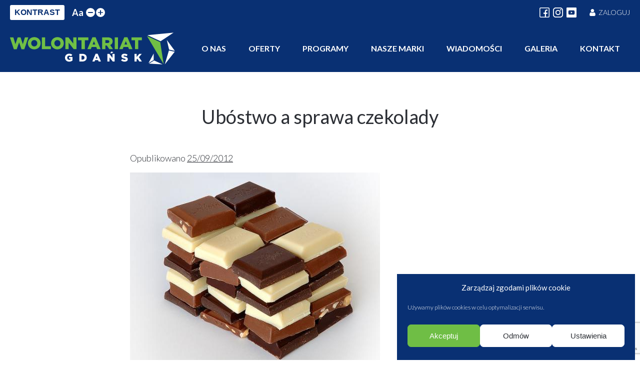

--- FILE ---
content_type: text/html; charset=UTF-8
request_url: https://wolontariatgdansk.pl/ubostwo-a-sprawa-czekolady/
body_size: 17318
content:
<!doctype html>
<html lang="pl-PL">

<head>
	<meta charset="UTF-8">
	<meta name="viewport" content="width=device-width, initial-scale=1">
	<link rel="profile" href="https://gmpg.org/xfn/11">

	<meta name='robots' content='index, follow, max-image-preview:large, max-snippet:-1, max-video-preview:-1' />

	<!-- This site is optimized with the Yoast SEO plugin v25.3 - https://yoast.com/wordpress/plugins/seo/ -->
	<title>Ubóstwo a sprawa czekolady - Wolontariat Gdańsk</title>
	<link rel="canonical" href="https://wolontariatgdansk.pl/ubostwo-a-sprawa-czekolady/" />
	<meta property="og:locale" content="pl_PL" />
	<meta property="og:type" content="article" />
	<meta property="og:title" content="Ubóstwo a sprawa czekolady - Wolontariat Gdańsk" />
	<meta property="og:description" content="Niezwykłe warsztaty w Regionalnym Centrum Wolontariatu w Gdańsku!" />
	<meta property="og:url" content="https://wolontariatgdansk.pl/ubostwo-a-sprawa-czekolady/" />
	<meta property="og:site_name" content="Wolontariat Gdańsk" />
	<meta property="article:published_time" content="2012-09-25T13:34:30+00:00" />
	<meta property="article:modified_time" content="2021-03-28T18:35:08+00:00" />
	<meta property="og:image" content="https://wolontariatgdansk.pl/wp-content/uploads/2021/03/280320211616947997.jpeg" />
	<meta property="og:image:width" content="500" />
	<meta property="og:image:height" content="389" />
	<meta property="og:image:type" content="image/jpeg" />
	<meta name="author" content="jastrzebski" />
	<meta name="twitter:card" content="summary_large_image" />
	<meta name="twitter:label1" content="Napisane przez" />
	<meta name="twitter:data1" content="jastrzebski" />
	<script type="application/ld+json" class="yoast-schema-graph">{"@context":"https://schema.org","@graph":[{"@type":"Article","@id":"https://wolontariatgdansk.pl/ubostwo-a-sprawa-czekolady/#article","isPartOf":{"@id":"https://wolontariatgdansk.pl/ubostwo-a-sprawa-czekolady/"},"author":{"name":"jastrzebski","@id":"https://wolontariatgdansk.pl/#/schema/person/b73b9076a95e2ee1255d3764e930904a"},"headline":"Ubóstwo a sprawa czekolady","datePublished":"2012-09-25T13:34:30+00:00","dateModified":"2021-03-28T18:35:08+00:00","mainEntityOfPage":{"@id":"https://wolontariatgdansk.pl/ubostwo-a-sprawa-czekolady/"},"wordCount":83,"publisher":{"@id":"https://wolontariatgdansk.pl/#organization"},"image":{"@id":"https://wolontariatgdansk.pl/ubostwo-a-sprawa-czekolady/#primaryimage"},"thumbnailUrl":"https://wolontariatgdansk.pl/wp-content/uploads/2021/03/280320211616947997.jpeg","articleSection":["Uncategorized"],"inLanguage":"pl-PL"},{"@type":"WebPage","@id":"https://wolontariatgdansk.pl/ubostwo-a-sprawa-czekolady/","url":"https://wolontariatgdansk.pl/ubostwo-a-sprawa-czekolady/","name":"Ubóstwo a sprawa czekolady - Wolontariat Gdańsk","isPartOf":{"@id":"https://wolontariatgdansk.pl/#website"},"primaryImageOfPage":{"@id":"https://wolontariatgdansk.pl/ubostwo-a-sprawa-czekolady/#primaryimage"},"image":{"@id":"https://wolontariatgdansk.pl/ubostwo-a-sprawa-czekolady/#primaryimage"},"thumbnailUrl":"https://wolontariatgdansk.pl/wp-content/uploads/2021/03/280320211616947997.jpeg","datePublished":"2012-09-25T13:34:30+00:00","dateModified":"2021-03-28T18:35:08+00:00","breadcrumb":{"@id":"https://wolontariatgdansk.pl/ubostwo-a-sprawa-czekolady/#breadcrumb"},"inLanguage":"pl-PL","potentialAction":[{"@type":"ReadAction","target":["https://wolontariatgdansk.pl/ubostwo-a-sprawa-czekolady/"]}]},{"@type":"ImageObject","inLanguage":"pl-PL","@id":"https://wolontariatgdansk.pl/ubostwo-a-sprawa-czekolady/#primaryimage","url":"https://wolontariatgdansk.pl/wp-content/uploads/2021/03/280320211616947997.jpeg","contentUrl":"https://wolontariatgdansk.pl/wp-content/uploads/2021/03/280320211616947997.jpeg","width":500,"height":389},{"@type":"BreadcrumbList","@id":"https://wolontariatgdansk.pl/ubostwo-a-sprawa-czekolady/#breadcrumb","itemListElement":[{"@type":"ListItem","position":1,"name":"Strona główna","item":"https://wolontariatgdansk.pl/"},{"@type":"ListItem","position":2,"name":"Ubóstwo a sprawa czekolady"}]},{"@type":"WebSite","@id":"https://wolontariatgdansk.pl/#website","url":"https://wolontariatgdansk.pl/","name":"Wolontariat Gdańsk","description":"","publisher":{"@id":"https://wolontariatgdansk.pl/#organization"},"potentialAction":[{"@type":"SearchAction","target":{"@type":"EntryPoint","urlTemplate":"https://wolontariatgdansk.pl/?s={search_term_string}"},"query-input":{"@type":"PropertyValueSpecification","valueRequired":true,"valueName":"search_term_string"}}],"inLanguage":"pl-PL"},{"@type":"Organization","@id":"https://wolontariatgdansk.pl/#organization","name":"Wolontariat Gdańsk","url":"https://wolontariatgdansk.pl/","logo":{"@type":"ImageObject","inLanguage":"pl-PL","@id":"https://wolontariatgdansk.pl/#/schema/logo/image/","url":"https://wolontariatgdansk.pl/wp-content/uploads/2021/03/wg-logo.svg","contentUrl":"https://wolontariatgdansk.pl/wp-content/uploads/2021/03/wg-logo.svg","width":466,"height":91,"caption":"Wolontariat Gdańsk"},"image":{"@id":"https://wolontariatgdansk.pl/#/schema/logo/image/"}},{"@type":"Person","@id":"https://wolontariatgdansk.pl/#/schema/person/b73b9076a95e2ee1255d3764e930904a","name":"jastrzebski"}]}</script>
	<!-- / Yoast SEO plugin. -->


<link rel='dns-prefetch' href='//cdn.jsdelivr.net' />
<link rel='dns-prefetch' href='//fonts.googleapis.com' />
<link rel="alternate" type="application/rss+xml" title="Wolontariat Gdańsk &raquo; Kanał z wpisami" href="https://wolontariatgdansk.pl/feed/" />
<link rel="alternate" type="application/rss+xml" title="Wolontariat Gdańsk &raquo; Kanał z komentarzami" href="https://wolontariatgdansk.pl/comments/feed/" />
<script>
window._wpemojiSettings = {"baseUrl":"https:\/\/s.w.org\/images\/core\/emoji\/15.0.3\/72x72\/","ext":".png","svgUrl":"https:\/\/s.w.org\/images\/core\/emoji\/15.0.3\/svg\/","svgExt":".svg","source":{"concatemoji":"https:\/\/wolontariatgdansk.pl\/wp-includes\/js\/wp-emoji-release.min.js?ver=6.6.4"}};
/*! This file is auto-generated */
!function(i,n){var o,s,e;function c(e){try{var t={supportTests:e,timestamp:(new Date).valueOf()};sessionStorage.setItem(o,JSON.stringify(t))}catch(e){}}function p(e,t,n){e.clearRect(0,0,e.canvas.width,e.canvas.height),e.fillText(t,0,0);var t=new Uint32Array(e.getImageData(0,0,e.canvas.width,e.canvas.height).data),r=(e.clearRect(0,0,e.canvas.width,e.canvas.height),e.fillText(n,0,0),new Uint32Array(e.getImageData(0,0,e.canvas.width,e.canvas.height).data));return t.every(function(e,t){return e===r[t]})}function u(e,t,n){switch(t){case"flag":return n(e,"\ud83c\udff3\ufe0f\u200d\u26a7\ufe0f","\ud83c\udff3\ufe0f\u200b\u26a7\ufe0f")?!1:!n(e,"\ud83c\uddfa\ud83c\uddf3","\ud83c\uddfa\u200b\ud83c\uddf3")&&!n(e,"\ud83c\udff4\udb40\udc67\udb40\udc62\udb40\udc65\udb40\udc6e\udb40\udc67\udb40\udc7f","\ud83c\udff4\u200b\udb40\udc67\u200b\udb40\udc62\u200b\udb40\udc65\u200b\udb40\udc6e\u200b\udb40\udc67\u200b\udb40\udc7f");case"emoji":return!n(e,"\ud83d\udc26\u200d\u2b1b","\ud83d\udc26\u200b\u2b1b")}return!1}function f(e,t,n){var r="undefined"!=typeof WorkerGlobalScope&&self instanceof WorkerGlobalScope?new OffscreenCanvas(300,150):i.createElement("canvas"),a=r.getContext("2d",{willReadFrequently:!0}),o=(a.textBaseline="top",a.font="600 32px Arial",{});return e.forEach(function(e){o[e]=t(a,e,n)}),o}function t(e){var t=i.createElement("script");t.src=e,t.defer=!0,i.head.appendChild(t)}"undefined"!=typeof Promise&&(o="wpEmojiSettingsSupports",s=["flag","emoji"],n.supports={everything:!0,everythingExceptFlag:!0},e=new Promise(function(e){i.addEventListener("DOMContentLoaded",e,{once:!0})}),new Promise(function(t){var n=function(){try{var e=JSON.parse(sessionStorage.getItem(o));if("object"==typeof e&&"number"==typeof e.timestamp&&(new Date).valueOf()<e.timestamp+604800&&"object"==typeof e.supportTests)return e.supportTests}catch(e){}return null}();if(!n){if("undefined"!=typeof Worker&&"undefined"!=typeof OffscreenCanvas&&"undefined"!=typeof URL&&URL.createObjectURL&&"undefined"!=typeof Blob)try{var e="postMessage("+f.toString()+"("+[JSON.stringify(s),u.toString(),p.toString()].join(",")+"));",r=new Blob([e],{type:"text/javascript"}),a=new Worker(URL.createObjectURL(r),{name:"wpTestEmojiSupports"});return void(a.onmessage=function(e){c(n=e.data),a.terminate(),t(n)})}catch(e){}c(n=f(s,u,p))}t(n)}).then(function(e){for(var t in e)n.supports[t]=e[t],n.supports.everything=n.supports.everything&&n.supports[t],"flag"!==t&&(n.supports.everythingExceptFlag=n.supports.everythingExceptFlag&&n.supports[t]);n.supports.everythingExceptFlag=n.supports.everythingExceptFlag&&!n.supports.flag,n.DOMReady=!1,n.readyCallback=function(){n.DOMReady=!0}}).then(function(){return e}).then(function(){var e;n.supports.everything||(n.readyCallback(),(e=n.source||{}).concatemoji?t(e.concatemoji):e.wpemoji&&e.twemoji&&(t(e.twemoji),t(e.wpemoji)))}))}((window,document),window._wpemojiSettings);
</script>
<style id='wp-emoji-styles-inline-css'>

	img.wp-smiley, img.emoji {
		display: inline !important;
		border: none !important;
		box-shadow: none !important;
		height: 1em !important;
		width: 1em !important;
		margin: 0 0.07em !important;
		vertical-align: -0.1em !important;
		background: none !important;
		padding: 0 !important;
	}
</style>
<link rel='stylesheet' id='wp-block-library-css' href='https://wolontariatgdansk.pl/wp-includes/css/dist/block-library/style.min.css?ver=6.6.4' media='all' />
<style id='classic-theme-styles-inline-css'>
/*! This file is auto-generated */
.wp-block-button__link{color:#fff;background-color:#32373c;border-radius:9999px;box-shadow:none;text-decoration:none;padding:calc(.667em + 2px) calc(1.333em + 2px);font-size:1.125em}.wp-block-file__button{background:#32373c;color:#fff;text-decoration:none}
</style>
<style id='global-styles-inline-css'>
:root{--wp--preset--aspect-ratio--square: 1;--wp--preset--aspect-ratio--4-3: 4/3;--wp--preset--aspect-ratio--3-4: 3/4;--wp--preset--aspect-ratio--3-2: 3/2;--wp--preset--aspect-ratio--2-3: 2/3;--wp--preset--aspect-ratio--16-9: 16/9;--wp--preset--aspect-ratio--9-16: 9/16;--wp--preset--color--black: #000000;--wp--preset--color--cyan-bluish-gray: #abb8c3;--wp--preset--color--white: #ffffff;--wp--preset--color--pale-pink: #f78da7;--wp--preset--color--vivid-red: #cf2e2e;--wp--preset--color--luminous-vivid-orange: #ff6900;--wp--preset--color--luminous-vivid-amber: #fcb900;--wp--preset--color--light-green-cyan: #7bdcb5;--wp--preset--color--vivid-green-cyan: #00d084;--wp--preset--color--pale-cyan-blue: #8ed1fc;--wp--preset--color--vivid-cyan-blue: #0693e3;--wp--preset--color--vivid-purple: #9b51e0;--wp--preset--gradient--vivid-cyan-blue-to-vivid-purple: linear-gradient(135deg,rgba(6,147,227,1) 0%,rgb(155,81,224) 100%);--wp--preset--gradient--light-green-cyan-to-vivid-green-cyan: linear-gradient(135deg,rgb(122,220,180) 0%,rgb(0,208,130) 100%);--wp--preset--gradient--luminous-vivid-amber-to-luminous-vivid-orange: linear-gradient(135deg,rgba(252,185,0,1) 0%,rgba(255,105,0,1) 100%);--wp--preset--gradient--luminous-vivid-orange-to-vivid-red: linear-gradient(135deg,rgba(255,105,0,1) 0%,rgb(207,46,46) 100%);--wp--preset--gradient--very-light-gray-to-cyan-bluish-gray: linear-gradient(135deg,rgb(238,238,238) 0%,rgb(169,184,195) 100%);--wp--preset--gradient--cool-to-warm-spectrum: linear-gradient(135deg,rgb(74,234,220) 0%,rgb(151,120,209) 20%,rgb(207,42,186) 40%,rgb(238,44,130) 60%,rgb(251,105,98) 80%,rgb(254,248,76) 100%);--wp--preset--gradient--blush-light-purple: linear-gradient(135deg,rgb(255,206,236) 0%,rgb(152,150,240) 100%);--wp--preset--gradient--blush-bordeaux: linear-gradient(135deg,rgb(254,205,165) 0%,rgb(254,45,45) 50%,rgb(107,0,62) 100%);--wp--preset--gradient--luminous-dusk: linear-gradient(135deg,rgb(255,203,112) 0%,rgb(199,81,192) 50%,rgb(65,88,208) 100%);--wp--preset--gradient--pale-ocean: linear-gradient(135deg,rgb(255,245,203) 0%,rgb(182,227,212) 50%,rgb(51,167,181) 100%);--wp--preset--gradient--electric-grass: linear-gradient(135deg,rgb(202,248,128) 0%,rgb(113,206,126) 100%);--wp--preset--gradient--midnight: linear-gradient(135deg,rgb(2,3,129) 0%,rgb(40,116,252) 100%);--wp--preset--font-size--small: 13px;--wp--preset--font-size--medium: 20px;--wp--preset--font-size--large: 36px;--wp--preset--font-size--x-large: 42px;--wp--preset--spacing--20: 0.44rem;--wp--preset--spacing--30: 0.67rem;--wp--preset--spacing--40: 1rem;--wp--preset--spacing--50: 1.5rem;--wp--preset--spacing--60: 2.25rem;--wp--preset--spacing--70: 3.38rem;--wp--preset--spacing--80: 5.06rem;--wp--preset--shadow--natural: 6px 6px 9px rgba(0, 0, 0, 0.2);--wp--preset--shadow--deep: 12px 12px 50px rgba(0, 0, 0, 0.4);--wp--preset--shadow--sharp: 6px 6px 0px rgba(0, 0, 0, 0.2);--wp--preset--shadow--outlined: 6px 6px 0px -3px rgba(255, 255, 255, 1), 6px 6px rgba(0, 0, 0, 1);--wp--preset--shadow--crisp: 6px 6px 0px rgba(0, 0, 0, 1);}:where(.is-layout-flex){gap: 0.5em;}:where(.is-layout-grid){gap: 0.5em;}body .is-layout-flex{display: flex;}.is-layout-flex{flex-wrap: wrap;align-items: center;}.is-layout-flex > :is(*, div){margin: 0;}body .is-layout-grid{display: grid;}.is-layout-grid > :is(*, div){margin: 0;}:where(.wp-block-columns.is-layout-flex){gap: 2em;}:where(.wp-block-columns.is-layout-grid){gap: 2em;}:where(.wp-block-post-template.is-layout-flex){gap: 1.25em;}:where(.wp-block-post-template.is-layout-grid){gap: 1.25em;}.has-black-color{color: var(--wp--preset--color--black) !important;}.has-cyan-bluish-gray-color{color: var(--wp--preset--color--cyan-bluish-gray) !important;}.has-white-color{color: var(--wp--preset--color--white) !important;}.has-pale-pink-color{color: var(--wp--preset--color--pale-pink) !important;}.has-vivid-red-color{color: var(--wp--preset--color--vivid-red) !important;}.has-luminous-vivid-orange-color{color: var(--wp--preset--color--luminous-vivid-orange) !important;}.has-luminous-vivid-amber-color{color: var(--wp--preset--color--luminous-vivid-amber) !important;}.has-light-green-cyan-color{color: var(--wp--preset--color--light-green-cyan) !important;}.has-vivid-green-cyan-color{color: var(--wp--preset--color--vivid-green-cyan) !important;}.has-pale-cyan-blue-color{color: var(--wp--preset--color--pale-cyan-blue) !important;}.has-vivid-cyan-blue-color{color: var(--wp--preset--color--vivid-cyan-blue) !important;}.has-vivid-purple-color{color: var(--wp--preset--color--vivid-purple) !important;}.has-black-background-color{background-color: var(--wp--preset--color--black) !important;}.has-cyan-bluish-gray-background-color{background-color: var(--wp--preset--color--cyan-bluish-gray) !important;}.has-white-background-color{background-color: var(--wp--preset--color--white) !important;}.has-pale-pink-background-color{background-color: var(--wp--preset--color--pale-pink) !important;}.has-vivid-red-background-color{background-color: var(--wp--preset--color--vivid-red) !important;}.has-luminous-vivid-orange-background-color{background-color: var(--wp--preset--color--luminous-vivid-orange) !important;}.has-luminous-vivid-amber-background-color{background-color: var(--wp--preset--color--luminous-vivid-amber) !important;}.has-light-green-cyan-background-color{background-color: var(--wp--preset--color--light-green-cyan) !important;}.has-vivid-green-cyan-background-color{background-color: var(--wp--preset--color--vivid-green-cyan) !important;}.has-pale-cyan-blue-background-color{background-color: var(--wp--preset--color--pale-cyan-blue) !important;}.has-vivid-cyan-blue-background-color{background-color: var(--wp--preset--color--vivid-cyan-blue) !important;}.has-vivid-purple-background-color{background-color: var(--wp--preset--color--vivid-purple) !important;}.has-black-border-color{border-color: var(--wp--preset--color--black) !important;}.has-cyan-bluish-gray-border-color{border-color: var(--wp--preset--color--cyan-bluish-gray) !important;}.has-white-border-color{border-color: var(--wp--preset--color--white) !important;}.has-pale-pink-border-color{border-color: var(--wp--preset--color--pale-pink) !important;}.has-vivid-red-border-color{border-color: var(--wp--preset--color--vivid-red) !important;}.has-luminous-vivid-orange-border-color{border-color: var(--wp--preset--color--luminous-vivid-orange) !important;}.has-luminous-vivid-amber-border-color{border-color: var(--wp--preset--color--luminous-vivid-amber) !important;}.has-light-green-cyan-border-color{border-color: var(--wp--preset--color--light-green-cyan) !important;}.has-vivid-green-cyan-border-color{border-color: var(--wp--preset--color--vivid-green-cyan) !important;}.has-pale-cyan-blue-border-color{border-color: var(--wp--preset--color--pale-cyan-blue) !important;}.has-vivid-cyan-blue-border-color{border-color: var(--wp--preset--color--vivid-cyan-blue) !important;}.has-vivid-purple-border-color{border-color: var(--wp--preset--color--vivid-purple) !important;}.has-vivid-cyan-blue-to-vivid-purple-gradient-background{background: var(--wp--preset--gradient--vivid-cyan-blue-to-vivid-purple) !important;}.has-light-green-cyan-to-vivid-green-cyan-gradient-background{background: var(--wp--preset--gradient--light-green-cyan-to-vivid-green-cyan) !important;}.has-luminous-vivid-amber-to-luminous-vivid-orange-gradient-background{background: var(--wp--preset--gradient--luminous-vivid-amber-to-luminous-vivid-orange) !important;}.has-luminous-vivid-orange-to-vivid-red-gradient-background{background: var(--wp--preset--gradient--luminous-vivid-orange-to-vivid-red) !important;}.has-very-light-gray-to-cyan-bluish-gray-gradient-background{background: var(--wp--preset--gradient--very-light-gray-to-cyan-bluish-gray) !important;}.has-cool-to-warm-spectrum-gradient-background{background: var(--wp--preset--gradient--cool-to-warm-spectrum) !important;}.has-blush-light-purple-gradient-background{background: var(--wp--preset--gradient--blush-light-purple) !important;}.has-blush-bordeaux-gradient-background{background: var(--wp--preset--gradient--blush-bordeaux) !important;}.has-luminous-dusk-gradient-background{background: var(--wp--preset--gradient--luminous-dusk) !important;}.has-pale-ocean-gradient-background{background: var(--wp--preset--gradient--pale-ocean) !important;}.has-electric-grass-gradient-background{background: var(--wp--preset--gradient--electric-grass) !important;}.has-midnight-gradient-background{background: var(--wp--preset--gradient--midnight) !important;}.has-small-font-size{font-size: var(--wp--preset--font-size--small) !important;}.has-medium-font-size{font-size: var(--wp--preset--font-size--medium) !important;}.has-large-font-size{font-size: var(--wp--preset--font-size--large) !important;}.has-x-large-font-size{font-size: var(--wp--preset--font-size--x-large) !important;}
:where(.wp-block-post-template.is-layout-flex){gap: 1.25em;}:where(.wp-block-post-template.is-layout-grid){gap: 1.25em;}
:where(.wp-block-columns.is-layout-flex){gap: 2em;}:where(.wp-block-columns.is-layout-grid){gap: 2em;}
:root :where(.wp-block-pullquote){font-size: 1.5em;line-height: 1.6;}
</style>
<link rel='stylesheet' id='contact-form-7-css' href='https://wolontariatgdansk.pl/wp-content/plugins/contact-form-7/includes/css/styles.css?ver=6.0.6' media='all' />
<link rel='stylesheet' id='simply-gallery-block-frontend-css' href='https://wolontariatgdansk.pl/wp-content/plugins/simply-gallery-block/blocks/pgc_sgb.min.style.css?ver=3.2.7' media='all' />
<link rel='stylesheet' id='pgc-simply-gallery-plugin-lightbox-style-css' href='https://wolontariatgdansk.pl/wp-content/plugins/simply-gallery-block/plugins/pgc_sgb_lightbox.min.style.css?ver=3.2.7' media='all' />
<link rel='stylesheet' id='wgi-datepicker-style-css' href='https://wolontariatgdansk.pl/wp-content/plugins/wolontariat-gdansk-integracja/assets/css/datepicker.min.css?ver=6.6.4' media='all' />
<link rel='stylesheet' id='wgi-style-css' href='https://wolontariatgdansk.pl/wp-content/plugins/wolontariat-gdansk-integracja/assets/css/style.css?ver=1.0.0' media='all' />
<link rel='stylesheet' id='cmplz-general-css' href='https://wolontariatgdansk.pl/wp-content/plugins/complianz-gdpr/assets/css/cookieblocker.min.css?ver=1756980601' media='all' />
<link rel='stylesheet' id='wolontariat-gdansk-style-base-css' href='https://wolontariatgdansk.pl/wp-content/themes/wolontariat-gdansk/style.css?ver=1.0.0' media='all' />
<link rel='stylesheet' id='wolontariat-gdansk-style-main-css' href='https://wolontariatgdansk.pl/wp-content/themes/wolontariat-gdansk/assets/css/style.min.css?ver=1.0.0' media='all' />
<link rel='stylesheet' id='wolontariat-gdansk-style-additional-css' href='https://wolontariatgdansk.pl/wp-content/themes/wolontariat-gdansk/assets/css/style2.css?ver=1.0.0' media='all' />
<link rel='stylesheet' id='google-fonts-css' href='https://fonts.googleapis.com/css2?family=Lato%3Awght%40300%3B400%3B700%3B900&#038;display=swap&#038;ver=6.6.4' media='all' />
<link rel='stylesheet' id='slick-css-css' href='https://cdn.jsdelivr.net/npm/slick-carousel@1.8.1/slick/slick.css?ver=1.8.1' media='all' />
<script src="https://wolontariatgdansk.pl/wp-content/plugins/wolontariat-gdansk-integracja/assets/js/datepicker.min.js?ver=6.6.4" id="wgi-datepicker-script-js"></script>
<script src="https://wolontariatgdansk.pl/wp-includes/js/jquery/jquery.min.js?ver=3.7.1" id="jquery-core-js"></script>
<script src="https://wolontariatgdansk.pl/wp-includes/js/jquery/jquery-migrate.min.js?ver=3.4.1" id="jquery-migrate-js"></script>
<link rel='shortlink' href='https://wolontariatgdansk.pl/?p=828' />
<link rel="alternate" title="oEmbed (JSON)" type="application/json+oembed" href="https://wolontariatgdansk.pl/wp-json/oembed/1.0/embed?url=https%3A%2F%2Fwolontariatgdansk.pl%2Fubostwo-a-sprawa-czekolady%2F" />
<link rel="alternate" title="oEmbed (XML)" type="text/xml+oembed" href="https://wolontariatgdansk.pl/wp-json/oembed/1.0/embed?url=https%3A%2F%2Fwolontariatgdansk.pl%2Fubostwo-a-sprawa-czekolady%2F&#038;format=xml" />
<noscript><style>.simply-gallery-amp{ display: block !important; }</style></noscript><noscript><style>.sgb-preloader{ display: none !important; }</style></noscript>			<style>.cmplz-hidden {
					display: none !important;
				}</style><meta name="generator" content="Elementor 3.32.4; features: additional_custom_breakpoints; settings: css_print_method-external, google_font-enabled, font_display-auto">
			<style>
				.e-con.e-parent:nth-of-type(n+4):not(.e-lazyloaded):not(.e-no-lazyload),
				.e-con.e-parent:nth-of-type(n+4):not(.e-lazyloaded):not(.e-no-lazyload) * {
					background-image: none !important;
				}
				@media screen and (max-height: 1024px) {
					.e-con.e-parent:nth-of-type(n+3):not(.e-lazyloaded):not(.e-no-lazyload),
					.e-con.e-parent:nth-of-type(n+3):not(.e-lazyloaded):not(.e-no-lazyload) * {
						background-image: none !important;
					}
				}
				@media screen and (max-height: 640px) {
					.e-con.e-parent:nth-of-type(n+2):not(.e-lazyloaded):not(.e-no-lazyload),
					.e-con.e-parent:nth-of-type(n+2):not(.e-lazyloaded):not(.e-no-lazyload) * {
						background-image: none !important;
					}
				}
			</style>
			<link rel="icon" href="https://wolontariatgdansk.pl/wp-content/uploads/2021/03/wg-icon.png" sizes="32x32" />
<link rel="icon" href="https://wolontariatgdansk.pl/wp-content/uploads/2021/03/wg-icon.png" sizes="192x192" />
<link rel="apple-touch-icon" href="https://wolontariatgdansk.pl/wp-content/uploads/2021/03/wg-icon.png" />
<meta name="msapplication-TileImage" content="https://wolontariatgdansk.pl/wp-content/uploads/2021/03/wg-icon.png" />
		<style id="wp-custom-css">
			#cmplz-document { margin: 0 auto; }		</style>
		</head>

<body data-cmplz=1 class="post-template-default single single-post postid-828 single-format-standard wp-custom-logo no-sidebar elementor-default elementor-kit-8838">
	
	<div id="page" class="site">
		<a class="skip-link screen-reader-text" href="#primary">Skip to content</a>

		<header id="masthead" class="site-header">

			<div class="top-bar-container">

				<div class="wrapper-lg">

					<div class="top-bar-flex">

						<div class="top-bar-left">

							<div class="widget-wrapper"><button type="button" class="wg-change-contrast" id="wg-change-contrast">KONTRAST</button></div><div class="widget-wrapper"><div class="wg-change-font" id="wg-change-font" data-size="1"><span class="aa">Aa</span> <button type="button" class="wg-change-font-button wg-smaller-font" id="wg-smaller-font"><?xml version="1.0" encoding="iso-8859-1"?>
<!-- Generator: Adobe Illustrator 16.0.0, SVG Export Plug-In . SVG Version: 6.00 Build 0)  -->
<!DOCTYPE svg PUBLIC "-//W3C//DTD SVG 1.1//EN" "http://www.w3.org/Graphics/SVG/1.1/DTD/svg11.dtd">
<svg version="1.1" id="Capa_1" xmlns="http://www.w3.org/2000/svg" xmlns:xlink="http://www.w3.org/1999/xlink" x="0px" y="0px"
	 width="124px" height="124px" viewBox="0 0 124 124" style="enable-background:new 0 0 124 124;" xml:space="preserve">
<g>
	<path d="M112,50H12C5.4,50,0,55.4,0,62c0,6.6,5.4,12,12,12h100c6.6,0,12-5.4,12-12C124,55.4,118.6,50,112,50z"/>
</g>
<g>
</g>
<g>
</g>
<g>
</g>
<g>
</g>
<g>
</g>
<g>
</g>
<g>
</g>
<g>
</g>
<g>
</g>
<g>
</g>
<g>
</g>
<g>
</g>
<g>
</g>
<g>
</g>
<g>
</g>
</svg>
</button><button type="button" class="wg-change-font-button wg-bigger-font" id="wg-bigger-font"><svg height="448pt" viewBox="0 0 448 448" width="448pt" xmlns="http://www.w3.org/2000/svg"><path d="m408 184h-136c-4.417969 0-8-3.582031-8-8v-136c0-22.089844-17.910156-40-40-40s-40 17.910156-40 40v136c0 4.417969-3.582031 8-8 8h-136c-22.089844 0-40 17.910156-40 40s17.910156 40 40 40h136c4.417969 0 8 3.582031 8 8v136c0 22.089844 17.910156 40 40 40s40-17.910156 40-40v-136c0-4.417969 3.582031-8 8-8h136c22.089844 0 40-17.910156 40-40s-17.910156-40-40-40zm0 0"/></svg></button></div></div>
						</div>

						<div class="top-bar-right">

							
							
								<div class="social">

									
										<a class="social-link" href="https://www.facebook.com/wolontariatgdansk" target="_blank">

											<svg height="512pt" viewBox="0 0 512 512" width="512pt" xmlns="http://www.w3.org/2000/svg"><path d="m452 0h-392c-33.085938 0-60 26.914062-60 60v392c0 33.085938 26.914062 60 60 60h392c33.085938 0 60-26.914062 60-60v-392c0-33.085938-26.914062-60-60-60zm20 452c0 11.027344-8.972656 20-20 20h-118v-146h64.027344l7.460937-62h-71.488281v-67c0-17.101562 12.898438-30 30-30h45v-58c-11.84375-1.671875-34.691406-4-45-4-23.324219 0-46.703125 9.839844-64.140625 26.992188-17.964844 17.671874-27.859375 40.820312-27.859375 65.183593v66.824219h-65v62h65v146h-212c-11.027344 0-20-8.972656-20-20v-392c0-11.027344 8.972656-20 20-20h392c11.027344 0 20 8.972656 20 20zm0 0"/></svg>
										</a>

									
									
										<a class="social-link" href="https://instagram.com/wolontariatgdansk" target="_blank">

											<?xml version="1.0" encoding="iso-8859-1"?>
<!-- Generator: Adobe Illustrator 16.0.0, SVG Export Plug-In . SVG Version: 6.00 Build 0)  -->
<!DOCTYPE svg PUBLIC "-//W3C//DTD SVG 1.1//EN" "http://www.w3.org/Graphics/SVG/1.1/DTD/svg11.dtd">
<svg version="1.1" id="Layer_1" xmlns="http://www.w3.org/2000/svg" xmlns:xlink="http://www.w3.org/1999/xlink" x="0px" y="0px"
	 width="169.063px" height="169.063px" viewBox="0 0 169.063 169.063" style="enable-background:new 0 0 169.063 169.063;"
	 xml:space="preserve">
<g>
	<path d="M122.406,0H46.654C20.929,0,0,20.93,0,46.655v75.752c0,25.726,20.929,46.655,46.654,46.655h75.752
		c25.727,0,46.656-20.93,46.656-46.655V46.655C169.063,20.93,148.133,0,122.406,0z M154.063,122.407
		c0,17.455-14.201,31.655-31.656,31.655H46.654C29.2,154.063,15,139.862,15,122.407V46.655C15,29.201,29.2,15,46.654,15h75.752
		c17.455,0,31.656,14.201,31.656,31.655V122.407z"/>
	<path d="M84.531,40.97c-24.021,0-43.563,19.542-43.563,43.563c0,24.02,19.542,43.561,43.563,43.561s43.563-19.541,43.563-43.561
		C128.094,60.512,108.552,40.97,84.531,40.97z M84.531,113.093c-15.749,0-28.563-12.812-28.563-28.561
		c0-15.75,12.813-28.563,28.563-28.563s28.563,12.813,28.563,28.563C113.094,100.281,100.28,113.093,84.531,113.093z"/>
	<path d="M129.921,28.251c-2.89,0-5.729,1.17-7.77,3.22c-2.051,2.04-3.23,4.88-3.23,7.78c0,2.891,1.18,5.73,3.23,7.78
		c2.04,2.04,4.88,3.22,7.77,3.22c2.9,0,5.73-1.18,7.78-3.22c2.05-2.05,3.22-4.89,3.22-7.78c0-2.9-1.17-5.74-3.22-7.78
		C135.661,29.421,132.821,28.251,129.921,28.251z"/>
</g>
<g>
</g>
<g>
</g>
<g>
</g>
<g>
</g>
<g>
</g>
<g>
</g>
<g>
</g>
<g>
</g>
<g>
</g>
<g>
</g>
<g>
</g>
<g>
</g>
<g>
</g>
<g>
</g>
<g>
</g>
</svg>

										</a>

									
									
										<a class="social-link" href="https://www.youtube.com/user/rcwgdansk" target="_blank">

											<svg height="512pt" viewBox="0 0 512 512" width="512pt" xmlns="http://www.w3.org/2000/svg"><path d="m224.113281 303.960938 83.273438-47.960938-83.273438-47.960938zm0 0"/><path d="m475.074219 0h-438.148438c-20.394531 0-36.925781 16.53125-36.925781 36.925781v438.148438c0 20.394531 16.53125 36.925781 36.925781 36.925781h438.148438c20.394531 0 36.925781-16.53125 36.925781-36.925781v-438.148438c0-20.394531-16.53125-36.925781-36.925781-36.925781zm-59.113281 256.261719s0 51.917969-6.585938 76.953125c-3.691406 13.703125-14.496094 24.507812-28.199219 28.195312-25.035156 6.589844-125.175781 6.589844-125.175781 6.589844s-99.878906 0-125.175781-6.851562c-13.703125-3.6875-24.507813-14.496094-28.199219-28.199219-6.589844-24.769531-6.589844-76.949219-6.589844-76.949219s0-51.914062 6.589844-76.949219c3.6875-13.703125 14.757812-24.773437 28.199219-28.460937 25.035156-6.589844 125.175781-6.589844 125.175781-6.589844s100.140625 0 125.175781 6.851562c13.703125 3.6875 24.507813 14.496094 28.199219 28.199219 6.851562 25.035157 6.585938 77.210938 6.585938 77.210938zm0 0"/></svg>
										</a>

									
								</div>

							
							<div class="widget-wrapper"><div class="login" id="login"><a href="http://wolontariatgdansk.pl/login/"><svg viewBox="-42 0 512 512.002" xmlns="http://www.w3.org/2000/svg"><path d="m210.351562 246.632812c33.882813 0 63.222657-12.152343 87.195313-36.128906 23.972656-23.972656 36.125-53.304687 36.125-87.191406 0-33.875-12.152344-63.210938-36.128906-87.191406-23.976563-23.96875-53.3125-36.121094-87.191407-36.121094-33.886718 0-63.21875 12.152344-87.191406 36.125s-36.128906 53.308594-36.128906 87.1875c0 33.886719 12.15625 63.222656 36.132812 87.195312 23.976563 23.96875 53.3125 36.125 87.1875 36.125zm0 0"/><path d="m426.128906 393.703125c-.691406-9.976563-2.089844-20.859375-4.148437-32.351563-2.078125-11.578124-4.753907-22.523437-7.957031-32.527343-3.308594-10.339844-7.808594-20.550781-13.371094-30.335938-5.773438-10.15625-12.554688-19-20.164063-26.277343-7.957031-7.613282-17.699219-13.734376-28.964843-18.199219-11.226563-4.441407-23.667969-6.691407-36.976563-6.691407-5.226563 0-10.28125 2.144532-20.042969 8.5-6.007812 3.917969-13.035156 8.449219-20.878906 13.460938-6.707031 4.273438-15.792969 8.277344-27.015625 11.902344-10.949219 3.542968-22.066406 5.339844-33.039063 5.339844-10.972656 0-22.085937-1.796876-33.046874-5.339844-11.210938-3.621094-20.296876-7.625-26.996094-11.898438-7.769532-4.964844-14.800782-9.496094-20.898438-13.46875-9.75-6.355468-14.808594-8.5-20.035156-8.5-13.3125 0-25.75 2.253906-36.972656 6.699219-11.257813 4.457031-21.003906 10.578125-28.96875 18.199219-7.605469 7.28125-14.390625 16.121094-20.15625 26.273437-5.558594 9.785157-10.058594 19.992188-13.371094 30.339844-3.199219 10.003906-5.875 20.945313-7.953125 32.523437-2.058594 11.476563-3.457031 22.363282-4.148437 32.363282-.679688 9.796875-1.023438 19.964844-1.023438 30.234375 0 26.726562 8.496094 48.363281 25.25 64.320312 16.546875 15.746094 38.441406 23.734375 65.066406 23.734375h246.53125c26.625 0 48.511719-7.984375 65.0625-23.734375 16.757813-15.945312 25.253906-37.585937 25.253906-64.324219-.003906-10.316406-.351562-20.492187-1.035156-30.242187zm0 0"/></svg><span>Zaloguj</span></a></div></div>
						</div>

					</div>

				</div>

			</div>

			<div class="header-container">

				<div class="wrapper-lg">

					<div class="header-flex">

						<div class="site-branding">

							<a class="logo" href="https://wolontariatgdansk.pl" title="Home"><svg xmlns="http://www.w3.org/2000/svg" viewBox="0 0 466 91" width="466" height="91">
	<style>
		tspan { white-space:pre }
		.primary { fill: #70bf45 } 
		.secondary { fill: #ffffff } 
	</style>
	<path id="Path 15" fill-rule="evenodd" class="primary" d="M-0.32 13.79L9.49 13.79L15.32 33.17L21.79 13.69L29.78 13.69L36.24 33.17L42.08 13.79L51.69 13.79L40.5 47.52L32.41 47.52L25.71 28.24L18.96 47.52L10.87 47.52L-0.32 13.79ZM50.45 30.63L50.45 30.54C50.45 20.92 58.2 13.12 68.54 13.12C78.88 13.12 86.53 20.82 86.53 30.44L86.53 30.54C86.53 40.15 78.78 47.95 68.44 47.95C58.11 47.95 50.45 40.25 50.45 30.63ZM77.01 30.63L77.01 30.54C77.01 25.65 73.57 21.49 68.44 21.49C63.32 21.49 59.93 25.61 59.93 30.44L59.93 30.54C59.93 35.37 63.42 39.58 68.54 39.58C73.61 39.58 77.01 35.46 77.01 30.63ZM89.88 13.79L99.17 13.79L99.17 39.15L115.39 39.15L115.39 47.28L89.88 47.28L89.88 13.79ZM115.92 30.63L115.92 30.54C115.92 20.92 123.67 13.12 134.01 13.12C144.34 13.12 152 20.82 152 30.44L152 30.54C152 40.15 144.25 47.95 133.91 47.95C123.57 47.95 115.92 40.25 115.92 30.63ZM142.48 30.63L142.48 30.54C142.48 25.65 139.03 21.49 133.91 21.49C128.79 21.49 125.39 25.61 125.39 30.44L125.39 30.54C125.39 35.37 128.89 39.58 134.01 39.58C139.08 39.58 142.48 35.46 142.48 30.63ZM156.31 13.79L164.97 13.79L178.75 31.49L178.75 13.79L187.94 13.79L187.94 47.28L179.85 47.28L165.5 28.91L165.5 47.28L156.31 47.28L156.31 13.79ZM202.06 21.92L192.06 21.92L192.06 13.79L221.39 13.79L221.39 21.92L211.34 21.92L211.34 47.28L202.06 47.28L202.06 21.92ZM232.73 13.55L241.68 13.55L255.94 47.28L245.99 47.28L243.6 41.26L230.63 41.26L228.23 47.28L218.52 47.28L232.73 13.55ZM240.87 34.03L237.14 24.55L233.35 34.03L240.87 34.03ZM260.15 13.79L275.99 13.79C281.11 13.79 284.66 15.13 286.91 17.37C288.87 19.34 289.87 21.87 289.87 25.18L289.87 25.27C289.87 30.44 287.14 33.84 282.98 35.61L290.97 47.28L280.3 47.28L273.55 37.14L269.44 37.14L269.44 47.28L260.15 47.28L260.15 13.79ZM275.61 29.87C278.72 29.87 280.59 28.33 280.59 25.89L280.59 25.8C280.59 23.12 278.63 21.78 275.56 21.78L269.44 21.78L269.44 29.87L275.61 29.87ZM295.76 13.79L305.04 13.79L305.04 47.28L295.76 47.28L295.76 13.79ZM322.75 13.55L331.7 13.55L345.96 47.28L336 47.28L333.61 41.26L320.64 41.26L318.25 47.28L308.54 47.28L322.75 13.55ZM330.88 34.03L327.15 24.55L323.37 34.03L330.88 34.03ZM353.09 21.92L343.09 21.92L343.09 13.79L372.42 13.79L372.42 21.92L362.37 21.92L362.37 47.28L353.09 47.28L353.09 21.92Z" />
	<path id="Path 16" fill-rule="evenodd" class="secondary" d="M155.31 71.65L155.31 71.59C155.31 65.23 160.3 60.24 167.03 60.24C170.87 60.24 173.58 61.39 175.89 63.39L172.33 67.69C170.78 66.38 169.25 65.64 167.07 65.64C163.92 65.64 161.48 68.25 161.48 71.59L161.48 71.65C161.48 75.21 163.95 77.73 167.41 77.73C168.91 77.73 170.03 77.42 170.9 76.83L170.9 74.18L166.63 74.18L166.63 69.75L176.64 69.75L176.64 79.54C174.33 81.48 171.15 82.94 167.16 82.94C160.36 82.94 155.31 78.26 155.31 71.65ZM195.93 60.68L204.38 60.68C212.14 60.68 216.67 65.17 216.67 71.47L216.67 71.53C216.67 77.83 212.08 82.5 204.26 82.5L195.93 82.5L195.93 60.68ZM201.98 66.01L201.98 77.14L204.44 77.14C208.09 77.14 210.49 75.15 210.49 71.62L210.49 71.56C210.49 68.07 208.09 66.01 204.44 66.01L201.98 66.01ZM241.73 60.52L247.56 60.52L256.85 82.5L250.36 82.5L248.8 78.58L240.35 78.58L238.79 82.5L232.46 82.5L241.73 60.52ZM247.03 73.87L244.59 67.69L242.13 73.87L247.03 73.87ZM286.24 54.13L291.89 55.84L287.27 59.18L282.88 59.18L286.24 54.13ZM274.89 60.68L280.54 60.68L289.52 72.21L289.52 60.68L295.5 60.68L295.5 82.5L290.23 82.5L280.88 70.53L280.88 82.5L274.89 82.5L274.89 60.68ZM313.64 79.26L317.01 75.24C319.19 76.95 321.56 77.86 324.09 77.86C325.74 77.86 326.61 77.3 326.61 76.36L326.61 76.3C326.61 75.36 325.9 74.9 322.9 74.18C318.26 73.12 314.67 71.81 314.67 67.35L314.67 67.29C314.67 63.23 317.88 60.3 323.12 60.3C326.83 60.3 329.73 61.3 332.1 63.2L329.08 67.47C327.08 66.04 324.9 65.32 322.97 65.32C321.5 65.32 320.78 65.92 320.78 66.73L320.78 66.79C320.78 67.79 321.53 68.22 324.59 68.91C329.58 70 332.69 71.62 332.69 75.71L332.69 75.77C332.69 80.23 329.17 82.88 323.87 82.88C320 82.88 316.35 81.66 313.64 79.26ZM351.55 60.68L357.6 60.68L357.6 69.53L365.11 60.68L372.28 60.68L364.02 70.03L372.56 82.5L365.33 82.5L359.81 74.4L357.6 76.83L357.6 82.5L351.55 82.5L351.55 60.68ZM461.95 0.41L425.37 24.83L387.97 7.52L461.95 0.41Z" />
	<path id="Path 17" class="primary" d="M386.85 10.05L434 90.01L424.25 27.35L386.85 10.05Z" />
	<path id="Path 18" class="secondary" d="M405.82 59.72L405.83 78.06L391.17 87.04L405.82 59.72ZM392.46 88.66L431.12 90.79L407.12 79.68L392.46 88.66ZM437.22 90.68L465.23 54.6L448.8 51.01L437.22 90.68ZM465.64 52.23L449.33 48.58L442.93 21.42L465.64 52.23Z" />
</svg></a>						</div><!-- .site-branding -->

						<nav id="site-navigation" class="main-navigation">

							<button class="menu-toggle" aria-controls="primary-menu" aria-expanded="false">Primary Menu</button>
							<div class="menu-menu-glowne-container"><ul id="primary-menu" class="menu"><li id="menu-item-8098" class="menu-item menu-item-type-post_type menu-item-object-page menu-item-8098"><a href="https://wolontariatgdansk.pl/o-nas/">O nas</a></li>
<li id="menu-item-19257" class="menu-item menu-item-type-custom menu-item-object-custom menu-item-19257"><a href="https://wolontariatgdansk.pl/oferty/">Oferty</a></li>
<li id="menu-item-19079" class="menu-item menu-item-type-taxonomy menu-item-object-category menu-item-19079"><a href="https://wolontariatgdansk.pl/kategoria/programy/">Programy</a></li>
<li id="menu-item-8102" class="menu-item menu-item-type-post_type menu-item-object-page menu-item-8102"><a href="https://wolontariatgdansk.pl/nasze-marki/">Nasze marki</a></li>
<li id="menu-item-5360" class="menu-item menu-item-type-post_type menu-item-object-page menu-item-5360"><a href="https://wolontariatgdansk.pl/wiadomosci/">Wiadomości</a></li>
<li id="menu-item-8106" class="menu-item menu-item-type-post_type menu-item-object-page menu-item-8106"><a href="https://wolontariatgdansk.pl/galeria/">Galeria</a></li>
<li id="menu-item-8099" class="menu-item menu-item-type-custom menu-item-object-custom menu-item-home menu-item-8099"><a href="http://wolontariatgdansk.pl/#kontakt">Kontakt</a></li>
</ul></div>
							<div id="wg-close-mobile-menu"><?xml version="1.0" encoding="iso-8859-1"?>
<!-- Generator: Adobe Illustrator 19.0.0, SVG Export Plug-In . SVG Version: 6.00 Build 0)  -->
<svg version="1.1" id="Capa_1" xmlns="http://www.w3.org/2000/svg" xmlns:xlink="http://www.w3.org/1999/xlink" x="0px" y="0px"
	 viewBox="0 0 409.806 409.806" style="enable-background:new 0 0 409.806 409.806;" xml:space="preserve">
<g>
	<g>
		<path d="M228.929,205.01L404.596,29.343c6.78-6.548,6.968-17.352,0.42-24.132c-6.548-6.78-17.352-6.968-24.132-0.42
			c-0.142,0.137-0.282,0.277-0.42,0.42L204.796,180.878L29.129,5.21c-6.78-6.548-17.584-6.36-24.132,0.42
			c-6.388,6.614-6.388,17.099,0,23.713L180.664,205.01L4.997,380.677c-6.663,6.664-6.663,17.468,0,24.132
			c6.664,6.662,17.468,6.662,24.132,0l175.667-175.667l175.667,175.667c6.78,6.548,17.584,6.36,24.132-0.42
			c6.387-6.614,6.387-17.099,0-23.712L228.929,205.01z"/>
	</g>
</g>
<g>
</g>
<g>
</g>
<g>
</g>
<g>
</g>
<g>
</g>
<g>
</g>
<g>
</g>
<g>
</g>
<g>
</g>
<g>
</g>
<g>
</g>
<g>
</g>
<g>
</g>
<g>
</g>
<g>
</g>
</svg>
</div>

						</nav><!-- #site-navigation -->

						<div id="wg-hamburger" class="hamburger"><?xml version="1.0" encoding="iso-8859-1"?>
<!-- Generator: Adobe Illustrator 19.0.0, SVG Export Plug-In . SVG Version: 6.00 Build 0)  -->
<svg version="1.1" id="Capa_1" xmlns="http://www.w3.org/2000/svg" xmlns:xlink="http://www.w3.org/1999/xlink" x="0px" y="0px"
	 viewBox="0 0 384.97 384.97" style="enable-background:new 0 0 384.97 384.97;" xml:space="preserve">
<g>
	<g id="Menu_1_">
		<path d="M12.03,120.303h360.909c6.641,0,12.03-5.39,12.03-12.03c0-6.641-5.39-12.03-12.03-12.03H12.03
			c-6.641,0-12.03,5.39-12.03,12.03C0,114.913,5.39,120.303,12.03,120.303z"/>
		<path d="M372.939,180.455H12.03c-6.641,0-12.03,5.39-12.03,12.03s5.39,12.03,12.03,12.03h360.909c6.641,0,12.03-5.39,12.03-12.03
			S379.58,180.455,372.939,180.455z"/>
		<path d="M372.939,264.667H132.333c-6.641,0-12.03,5.39-12.03,12.03c0,6.641,5.39,12.03,12.03,12.03h240.606
			c6.641,0,12.03-5.39,12.03-12.03C384.97,270.056,379.58,264.667,372.939,264.667z"/>
	</g>
	<g>
	</g>
	<g>
	</g>
	<g>
	</g>
	<g>
	</g>
	<g>
	</g>
	<g>
	</g>
</g>
<g>
</g>
<g>
</g>
<g>
</g>
<g>
</g>
<g>
</g>
<g>
</g>
<g>
</g>
<g>
</g>
<g>
</g>
<g>
</g>
<g>
</g>
<g>
</g>
<g>
</g>
<g>
</g>
<g>
</g>
</svg>
</div>
					</div>
				</div>
			</div>
		</header><!-- #masthead -->
<main id="primary" class="site-main">

	<div class="wrapper-sm padded">

		
<article id="post-828" class="post-828 post type-post status-publish format-standard has-post-thumbnail hentry category-uncategorized">
	<header class="entry-header">
		<h1 class="entry-title">Ubóstwo a sprawa czekolady</h1>			<div class="entry-meta">
				<span class="posted-on">Opublikowano <a href="https://wolontariatgdansk.pl/ubostwo-a-sprawa-czekolady/" rel="bookmark"><time class="entry-date published" datetime="2012-09-25T15:34:30+02:00">25/09/2012</time><time class="updated" datetime="2021-03-28T20:35:08+02:00">28/03/2021</time></a></span>			</div><!-- .entry-meta -->
			</header><!-- .entry-header -->

			
			<div class="post-thumbnail">
				<img fetchpriority="high" width="500" height="389" src="https://wolontariatgdansk.pl/wp-content/uploads/2021/03/280320211616947997.jpeg" class="attachment-post-thumbnail size-post-thumbnail wp-post-image" alt="" decoding="async" srcset="https://wolontariatgdansk.pl/wp-content/uploads/2021/03/280320211616947997.jpeg 500w, https://wolontariatgdansk.pl/wp-content/uploads/2021/03/280320211616947997-300x233.jpeg 300w" sizes="(max-width: 500px) 100vw, 500px" />			</div><!-- .post-thumbnail -->

			
	<div class="entry-content">
		<p style="text-align: justify;"><span style="font-size: 14px;">Zapraszamy na warsztaty realizowane w ramach projektu Active Citizens,</span><span style="font-size: 14px;"> zorganizowanego i finansowanego przez British Council oraz Instytut</span><span style="font-size: 14px;"> Kultury Miejskiej.</span></p>
<p style="text-align: justify;">&nbsp;</p>
<p style="text-align: justify;"><span style="font-size: 14px;">Warsztaty realizowane będą metodą gry role play (<strong>gra fabularna</strong>, <strong style="font-size: 14px;">RPG)</strong>. Zapewniamy dobrą</span><span style="font-size: 14px;"> zabawę i małe co nieco na osłodę jesiennego popołudnia.</span></p>
<p style="text-align: justify;"><span style="font-size: 14px;"><strong>Organizatorzy:</strong> Fundacja Lighthouse Gdańsk, Stowarzyszenie Babieloty,</span><span style="font-size: 14px;"> Fundacja Nasza Przestrzeń, Regionalne Centrum Wolontariatu</span>.</p>
<p style="text-align: justify;"><span style="font-size: 14px;">Zgłoszenia chętnych do wzięcia udziału w zajęciach prosimy nadsyłać na</span><span style="font-size: 14px;"> adres <strong>fundacjalighthouse@gmail.com</strong></span></p>
	</div><!-- .entry-content -->

</article><!-- #post-828 -->
	</div>

</main><!-- #main -->


<footer id="colophon" class="site-footer">

	<div class="wrapper-lg">

		<div class="footer-container">

			<div class="footer-col-wrapper">

				<div class="widget_text widget-wrapper"><div class="textwidget custom-html-widget"><img src="https://wolontariatgdansk.pl/wp-content/uploads/2021/03/logo-new.png" alt="Wolontariat Gdańsk logo">
</div></div>
			</div>

			<div class="footer-col-wrapper">

				<div class="widget-wrapper"><div class="menu-footer-menu-1-container"><ul id="menu-footer-menu-1" class="menu"><li id="menu-item-87" class="menu-item menu-item-type-custom menu-item-object-custom menu-item-home menu-item-87"><a href="http://wolontariatgdansk.pl/#kontakt">Kontakt</a></li>
<li id="menu-item-84" class="menu-item menu-item-type-custom menu-item-object-custom menu-item-84"><a href="http://wolontariatgdansk.pl/o-nas/">O nas</a></li>
<li id="menu-item-86" class="menu-item menu-item-type-custom menu-item-object-custom menu-item-86"><a href="http://wolontariatgdansk.pl/wiadomosci/">Wiadomości</a></li>
</ul></div></div>
			</div>

			<div class="footer-col-wrapper">

				<div class="widget-wrapper"><div class="menu-footer-menu-2-container"><ul id="menu-footer-menu-2" class="menu"><li id="menu-item-8937" class="menu-item menu-item-type-post_type menu-item-object-page menu-item-8937"><a href="https://wolontariatgdansk.pl/dokumenty/">Dokumenty</a></li>
<li id="menu-item-8938" class="menu-item menu-item-type-post_type menu-item-object-page menu-item-8938"><a href="https://wolontariatgdansk.pl/app/">WolontariAPP</a></li>
<li id="menu-item-8939" class="menu-item menu-item-type-post_type menu-item-object-page menu-item-8939"><a href="https://wolontariatgdansk.pl/baza-organizacji-i-instytucji/">Baza Organizacji i Instytucji</a></li>
</ul></div></div>
			</div>

			<div class="footer-col-wrapper">

				<div class="widget-wrapper"><div class="menu-menu-inne-container"><ul id="menu-menu-inne" class="menu"><li id="menu-item-8132" class="menu-item menu-item-type-post_type menu-item-object-page menu-item-8132"><a href="https://wolontariatgdansk.pl/regulamin/">Regulamin</a></li>
<li id="menu-item-8133" class="menu-item menu-item-type-post_type menu-item-object-page menu-item-privacy-policy menu-item-8133"><a rel="privacy-policy" href="https://wolontariatgdansk.pl/polityka-prywatnosci/">Polityka prywatności</a></li>
<li id="menu-item-8998" class="menu-item menu-item-type-post_type menu-item-object-page menu-item-8998"><a href="https://wolontariatgdansk.pl/polityka-plikow-cookies/">Polityka plików cookies</a></li>
<li id="menu-item-8943" class="menu-item menu-item-type-post_type menu-item-object-page menu-item-8943"><a href="https://wolontariatgdansk.pl/statut-regionalnego-centrum-wolontariatu-w-gdansku/">Statut stowarzyszenia</a></li>
</ul></div></div>
			</div>

		</div>

	</div>

</footer><!-- #colophon -->

<div class="site-author">
	<div class="wrapper-lg">
		Projekt i wykonanie: <a href="mailto:mehowmy@gmail.com">Mehowmy</a>
	</div>
</div>

</div><!-- #page -->


<!-- Consent Management powered by Complianz | GDPR/CCPA Cookie Consent https://wordpress.org/plugins/complianz-gdpr -->
<div id="cmplz-cookiebanner-container"><div class="cmplz-cookiebanner cmplz-hidden banner-1 banner-cookie optin cmplz-bottom-right cmplz-categories-type-view-preferences" aria-modal="true" data-nosnippet="true" role="dialog" aria-live="polite" aria-labelledby="cmplz-header-1-optin" aria-describedby="cmplz-message-1-optin">
	<div class="cmplz-header">
		<div class="cmplz-logo"></div>
		<div class="cmplz-title" id="cmplz-header-1-optin">Zarządzaj zgodami plików cookie</div>
		<div class="cmplz-close" tabindex="0" role="button" aria-label="Zamknij okienko">
			<svg aria-hidden="true" focusable="false" data-prefix="fas" data-icon="times" class="svg-inline--fa fa-times fa-w-11" role="img" xmlns="http://www.w3.org/2000/svg" viewBox="0 0 352 512"><path fill="currentColor" d="M242.72 256l100.07-100.07c12.28-12.28 12.28-32.19 0-44.48l-22.24-22.24c-12.28-12.28-32.19-12.28-44.48 0L176 189.28 75.93 89.21c-12.28-12.28-32.19-12.28-44.48 0L9.21 111.45c-12.28 12.28-12.28 32.19 0 44.48L109.28 256 9.21 356.07c-12.28 12.28-12.28 32.19 0 44.48l22.24 22.24c12.28 12.28 32.2 12.28 44.48 0L176 322.72l100.07 100.07c12.28 12.28 32.2 12.28 44.48 0l22.24-22.24c12.28-12.28 12.28-32.19 0-44.48L242.72 256z"></path></svg>
		</div>
	</div>

	<div class="cmplz-divider cmplz-divider-header"></div>
	<div class="cmplz-body">
		<div class="cmplz-message" id="cmplz-message-1-optin">Używamy plików cookies w celu optymalizacji serwisu.</div>
		<!-- categories start -->
		<div class="cmplz-categories">
			<details class="cmplz-category cmplz-functional" >
				<summary>
						<span class="cmplz-category-header">
							<span class="cmplz-category-title">Funkcjonalne</span>
							<span class='cmplz-always-active'>
								<span class="cmplz-banner-checkbox">
									<input type="checkbox"
										   id="cmplz-functional-optin"
										   data-category="cmplz_functional"
										   class="cmplz-consent-checkbox cmplz-functional"
										   size="40"
										   value="1"/>
									<label class="cmplz-label" for="cmplz-functional-optin"><span class="screen-reader-text">Funkcjonalne</span></label>
								</span>
								Zawsze aktywne							</span>
							<span class="cmplz-icon cmplz-open">
								<svg xmlns="http://www.w3.org/2000/svg" viewBox="0 0 448 512"  height="18" ><path d="M224 416c-8.188 0-16.38-3.125-22.62-9.375l-192-192c-12.5-12.5-12.5-32.75 0-45.25s32.75-12.5 45.25 0L224 338.8l169.4-169.4c12.5-12.5 32.75-12.5 45.25 0s12.5 32.75 0 45.25l-192 192C240.4 412.9 232.2 416 224 416z"/></svg>
							</span>
						</span>
				</summary>
				<div class="cmplz-description">
					<span class="cmplz-description-functional">Przechowywanie lub dostęp do danych technicznych jest ściśle konieczny do uzasadnionego celu umożliwienia korzystania z konkretnej usługi wyraźnie żądanej przez subskrybenta lub użytkownika, lub wyłącznie w celu przeprowadzenia transmisji komunikatu przez sieć łączności elektronicznej.</span>
				</div>
			</details>

			<details class="cmplz-category cmplz-preferences" >
				<summary>
						<span class="cmplz-category-header">
							<span class="cmplz-category-title">Preferencje</span>
							<span class="cmplz-banner-checkbox">
								<input type="checkbox"
									   id="cmplz-preferences-optin"
									   data-category="cmplz_preferences"
									   class="cmplz-consent-checkbox cmplz-preferences"
									   size="40"
									   value="1"/>
								<label class="cmplz-label" for="cmplz-preferences-optin"><span class="screen-reader-text">Preferencje</span></label>
							</span>
							<span class="cmplz-icon cmplz-open">
								<svg xmlns="http://www.w3.org/2000/svg" viewBox="0 0 448 512"  height="18" ><path d="M224 416c-8.188 0-16.38-3.125-22.62-9.375l-192-192c-12.5-12.5-12.5-32.75 0-45.25s32.75-12.5 45.25 0L224 338.8l169.4-169.4c12.5-12.5 32.75-12.5 45.25 0s12.5 32.75 0 45.25l-192 192C240.4 412.9 232.2 416 224 416z"/></svg>
							</span>
						</span>
				</summary>
				<div class="cmplz-description">
					<span class="cmplz-description-preferences">Przechowywanie lub dostęp techniczny jest niezbędny do uzasadnionego celu przechowywania preferencji, o które nie prosi subskrybent lub użytkownik.</span>
				</div>
			</details>

			<details class="cmplz-category cmplz-statistics" >
				<summary>
						<span class="cmplz-category-header">
							<span class="cmplz-category-title">Statystyka</span>
							<span class="cmplz-banner-checkbox">
								<input type="checkbox"
									   id="cmplz-statistics-optin"
									   data-category="cmplz_statistics"
									   class="cmplz-consent-checkbox cmplz-statistics"
									   size="40"
									   value="1"/>
								<label class="cmplz-label" for="cmplz-statistics-optin"><span class="screen-reader-text">Statystyka</span></label>
							</span>
							<span class="cmplz-icon cmplz-open">
								<svg xmlns="http://www.w3.org/2000/svg" viewBox="0 0 448 512"  height="18" ><path d="M224 416c-8.188 0-16.38-3.125-22.62-9.375l-192-192c-12.5-12.5-12.5-32.75 0-45.25s32.75-12.5 45.25 0L224 338.8l169.4-169.4c12.5-12.5 32.75-12.5 45.25 0s12.5 32.75 0 45.25l-192 192C240.4 412.9 232.2 416 224 416z"/></svg>
							</span>
						</span>
				</summary>
				<div class="cmplz-description">
					<span class="cmplz-description-statistics">Przechowywanie techniczne lub dostęp, który jest używany wyłącznie do celów statystycznych.</span>
					<span class="cmplz-description-statistics-anonymous">Przechowywanie techniczne lub dostęp, który jest używany wyłącznie do anonimowych celów statystycznych. Bez wezwania do sądu, dobrowolnego podporządkowania się dostawcy usług internetowych lub dodatkowych zapisów od strony trzeciej, informacje przechowywane lub pobierane wyłącznie w tym celu zwykle nie mogą być wykorzystywane do identyfikacji użytkownika.</span>
				</div>
			</details>
			<details class="cmplz-category cmplz-marketing" >
				<summary>
						<span class="cmplz-category-header">
							<span class="cmplz-category-title">Marketing</span>
							<span class="cmplz-banner-checkbox">
								<input type="checkbox"
									   id="cmplz-marketing-optin"
									   data-category="cmplz_marketing"
									   class="cmplz-consent-checkbox cmplz-marketing"
									   size="40"
									   value="1"/>
								<label class="cmplz-label" for="cmplz-marketing-optin"><span class="screen-reader-text">Marketing</span></label>
							</span>
							<span class="cmplz-icon cmplz-open">
								<svg xmlns="http://www.w3.org/2000/svg" viewBox="0 0 448 512"  height="18" ><path d="M224 416c-8.188 0-16.38-3.125-22.62-9.375l-192-192c-12.5-12.5-12.5-32.75 0-45.25s32.75-12.5 45.25 0L224 338.8l169.4-169.4c12.5-12.5 32.75-12.5 45.25 0s12.5 32.75 0 45.25l-192 192C240.4 412.9 232.2 416 224 416z"/></svg>
							</span>
						</span>
				</summary>
				<div class="cmplz-description">
					<span class="cmplz-description-marketing">Przechowywanie lub dostęp techniczny jest wymagany do tworzenia profili użytkowników w celu wysyłania reklam lub śledzenia użytkownika na stronie internetowej lub na kilku stronach internetowych w podobnych celach marketingowych.</span>
				</div>
			</details>
		</div><!-- categories end -->
			</div>

	<div class="cmplz-links cmplz-information">
		<a class="cmplz-link cmplz-manage-options cookie-statement" href="#" data-relative_url="#cmplz-manage-consent-container">Zarządzaj opcjami</a>
		<a class="cmplz-link cmplz-manage-third-parties cookie-statement" href="#" data-relative_url="#cmplz-cookies-overview">Zarządzaj serwisami</a>
		<a class="cmplz-link cmplz-manage-vendors tcf cookie-statement" href="#" data-relative_url="#cmplz-tcf-wrapper">Zarządzaj {vendor_count} dostawcami</a>
		<a class="cmplz-link cmplz-external cmplz-read-more-purposes tcf" target="_blank" rel="noopener noreferrer nofollow" href="https://cookiedatabase.org/tcf/purposes/">Przeczytaj więcej o tych celach</a>
			</div>

	<div class="cmplz-divider cmplz-footer"></div>

	<div class="cmplz-buttons">
		<button class="cmplz-btn cmplz-accept">Akceptuj</button>
		<button class="cmplz-btn cmplz-deny">Odmów</button>
		<button class="cmplz-btn cmplz-view-preferences">Ustawienia</button>
		<button class="cmplz-btn cmplz-save-preferences">Zapisz ustawienia</button>
		<a class="cmplz-btn cmplz-manage-options tcf cookie-statement" href="#" data-relative_url="#cmplz-manage-consent-container">Ustawienia</a>
			</div>

	<div class="cmplz-links cmplz-documents">
		<a class="cmplz-link cookie-statement" href="#" data-relative_url="">{title}</a>
		<a class="cmplz-link privacy-statement" href="#" data-relative_url="">{title}</a>
		<a class="cmplz-link impressum" href="#" data-relative_url="">{title}</a>
			</div>

</div>
</div>
					<div id="cmplz-manage-consent" data-nosnippet="true"><button class="cmplz-btn cmplz-hidden cmplz-manage-consent manage-consent-1">Zarządzaj zgodami</button>

</div>			<script>
				const lazyloadRunObserver = () => {
					const lazyloadBackgrounds = document.querySelectorAll( `.e-con.e-parent:not(.e-lazyloaded)` );
					const lazyloadBackgroundObserver = new IntersectionObserver( ( entries ) => {
						entries.forEach( ( entry ) => {
							if ( entry.isIntersecting ) {
								let lazyloadBackground = entry.target;
								if( lazyloadBackground ) {
									lazyloadBackground.classList.add( 'e-lazyloaded' );
								}
								lazyloadBackgroundObserver.unobserve( entry.target );
							}
						});
					}, { rootMargin: '200px 0px 200px 0px' } );
					lazyloadBackgrounds.forEach( ( lazyloadBackground ) => {
						lazyloadBackgroundObserver.observe( lazyloadBackground );
					} );
				};
				const events = [
					'DOMContentLoaded',
					'elementor/lazyload/observe',
				];
				events.forEach( ( event ) => {
					document.addEventListener( event, lazyloadRunObserver );
				} );
			</script>
			<script src="https://wolontariatgdansk.pl/wp-includes/js/dist/hooks.min.js?ver=2810c76e705dd1a53b18" id="wp-hooks-js"></script>
<script src="https://wolontariatgdansk.pl/wp-includes/js/dist/i18n.min.js?ver=5e580eb46a90c2b997e6" id="wp-i18n-js"></script>
<script id="wp-i18n-js-after">
wp.i18n.setLocaleData( { 'text direction\u0004ltr': [ 'ltr' ] } );
</script>
<script src="https://wolontariatgdansk.pl/wp-content/plugins/contact-form-7/includes/swv/js/index.js?ver=6.0.6" id="swv-js"></script>
<script id="contact-form-7-js-translations">
( function( domain, translations ) {
	var localeData = translations.locale_data[ domain ] || translations.locale_data.messages;
	localeData[""].domain = domain;
	wp.i18n.setLocaleData( localeData, domain );
} )( "contact-form-7", {"translation-revision-date":"2025-05-12 12:41:51+0000","generator":"GlotPress\/4.0.1","domain":"messages","locale_data":{"messages":{"":{"domain":"messages","plural-forms":"nplurals=3; plural=(n == 1) ? 0 : ((n % 10 >= 2 && n % 10 <= 4 && (n % 100 < 12 || n % 100 > 14)) ? 1 : 2);","lang":"pl"},"This contact form is placed in the wrong place.":["Ten formularz kontaktowy zosta\u0142 umieszczony w niew\u0142a\u015bciwym miejscu."],"Error:":["B\u0142\u0105d:"]}},"comment":{"reference":"includes\/js\/index.js"}} );
</script>
<script id="contact-form-7-js-before">
var wpcf7 = {
    "api": {
        "root": "https:\/\/wolontariatgdansk.pl\/wp-json\/",
        "namespace": "contact-form-7\/v1"
    }
};
</script>
<script src="https://wolontariatgdansk.pl/wp-content/plugins/contact-form-7/includes/js/index.js?ver=6.0.6" id="contact-form-7-js"></script>
<script id="pgc-simply-gallery-plugin-lightbox-script-js-extra">
var PGC_SGB_LIGHTBOX = {"lightboxPreset":"","postType":"post","lightboxSettigs":""};
</script>
<script src="https://wolontariatgdansk.pl/wp-content/plugins/simply-gallery-block/plugins/pgc_sgb_lightbox.min.js?ver=3.2.7" id="pgc-simply-gallery-plugin-lightbox-script-js"></script>
<script src="https://wolontariatgdansk.pl/wp-content/plugins/wolontariat-gdansk-integracja/assets/js/script.js?ver=1.0.0" id="wgi-script-js"></script>
<script src="https://wolontariatgdansk.pl/wp-content/themes/wolontariat-gdansk/js/navigation.js?ver=1.0.0" id="wolontariat-gdansk-navigation-js"></script>
<script src="https://wolontariatgdansk.pl/wp-content/themes/wolontariat-gdansk/assets/js/custom.min.js?ver=1.0.0" id="wolontariat-gdansk-custom-js"></script>
<script src="https://cdn.jsdelivr.net/npm/slick-carousel@1.8.1/slick/slick.min.js?ver=1.8.1" id="slick-js-js"></script>
<script src="https://www.google.com/recaptcha/api.js?render=6LcyIacaAAAAAHhFQs9AatmaYTsncGMnLg4MPsPr&amp;ver=3.0" id="google-recaptcha-js"></script>
<script src="https://wolontariatgdansk.pl/wp-includes/js/dist/vendor/wp-polyfill.min.js?ver=3.15.0" id="wp-polyfill-js"></script>
<script id="wpcf7-recaptcha-js-before">
var wpcf7_recaptcha = {
    "sitekey": "6LcyIacaAAAAAHhFQs9AatmaYTsncGMnLg4MPsPr",
    "actions": {
        "homepage": "homepage",
        "contactform": "contactform"
    }
};
</script>
<script src="https://wolontariatgdansk.pl/wp-content/plugins/contact-form-7/modules/recaptcha/index.js?ver=6.0.6" id="wpcf7-recaptcha-js"></script>
<script id="cmplz-cookiebanner-js-extra">
var complianz = {"prefix":"cmplz_","user_banner_id":"1","set_cookies":[],"block_ajax_content":"","banner_version":"12","version":"7.4.2","store_consent":"","do_not_track_enabled":"","consenttype":"optin","region":"eu","geoip":"","dismiss_timeout":"","disable_cookiebanner":"","soft_cookiewall":"","dismiss_on_scroll":"","cookie_expiry":"365","url":"https:\/\/wolontariatgdansk.pl\/wp-json\/complianz\/v1\/","locale":"lang=pl&locale=pl_PL","set_cookies_on_root":"","cookie_domain":"","current_policy_id":"14","cookie_path":"\/","categories":{"statistics":"statystyki","marketing":"marketing"},"tcf_active":"","placeholdertext":"Kliknij, \u017ceby zaakceptowa\u0107 {category} pliki cookies i w\u0142\u0105czy\u0107 t\u0119 tre\u015b\u0107","css_file":"https:\/\/wolontariatgdansk.pl\/wp-content\/uploads\/complianz\/css\/banner-{banner_id}-{type}.css?v=12","page_links":{"eu":{"cookie-statement":{"title":"Polityka plik\u00f3w cookies","url":"https:\/\/wolontariatgdansk.pl\/polityka-plikow-cookies\/"},"privacy-statement":{"title":"Polityka prywatno\u015bci","url":"https:\/\/wolontariatgdansk.pl\/polityka-prywatnosci\/"}}},"tm_categories":"","forceEnableStats":"","preview":"","clean_cookies":"","aria_label":"Kliknij, \u017ceby zaakceptowa\u0107 {category} pliki cookies i w\u0142\u0105czy\u0107 t\u0119 tre\u015b\u0107"};
</script>
<script defer src="https://wolontariatgdansk.pl/wp-content/plugins/complianz-gdpr/cookiebanner/js/complianz.min.js?ver=1756980601" id="cmplz-cookiebanner-js"></script>
<script id="cmplz-cookiebanner-js-after">
		if ('undefined' != typeof window.jQuery) {
			jQuery(document).ready(function ($) {
				$(document).on('elementor/popup/show', () => {
					let rev_cats = cmplz_categories.reverse();
					for (let key in rev_cats) {
						if (rev_cats.hasOwnProperty(key)) {
							let category = cmplz_categories[key];
							if (cmplz_has_consent(category)) {
								document.querySelectorAll('[data-category="' + category + '"]').forEach(obj => {
									cmplz_remove_placeholder(obj);
								});
							}
						}
					}

					let services = cmplz_get_services_on_page();
					for (let key in services) {
						if (services.hasOwnProperty(key)) {
							let service = services[key].service;
							let category = services[key].category;
							if (cmplz_has_service_consent(service, category)) {
								document.querySelectorAll('[data-service="' + service + '"]').forEach(obj => {
									cmplz_remove_placeholder(obj);
								});
							}
						}
					}
				});
			});
		}
    
    
		
			document.addEventListener("cmplz_enable_category", function(consentData) {
				var category = consentData.detail.category;
				var services = consentData.detail.services;
				var blockedContentContainers = [];
				let selectorVideo = '.cmplz-elementor-widget-video-playlist[data-category="'+category+'"],.elementor-widget-video[data-category="'+category+'"]';
				let selectorGeneric = '[data-cmplz-elementor-href][data-category="'+category+'"]';
				for (var skey in services) {
					if (services.hasOwnProperty(skey)) {
						let service = skey;
						selectorVideo +=',.cmplz-elementor-widget-video-playlist[data-service="'+service+'"],.elementor-widget-video[data-service="'+service+'"]';
						selectorGeneric +=',[data-cmplz-elementor-href][data-service="'+service+'"]';
					}
				}
				document.querySelectorAll(selectorVideo).forEach(obj => {
					let elementService = obj.getAttribute('data-service');
					if ( cmplz_is_service_denied(elementService) ) {
						return;
					}
					if (obj.classList.contains('cmplz-elementor-activated')) return;
					obj.classList.add('cmplz-elementor-activated');

					if ( obj.hasAttribute('data-cmplz_elementor_widget_type') ){
						let attr = obj.getAttribute('data-cmplz_elementor_widget_type');
						obj.classList.removeAttribute('data-cmplz_elementor_widget_type');
						obj.classList.setAttribute('data-widget_type', attr);
					}
					if (obj.classList.contains('cmplz-elementor-widget-video-playlist')) {
						obj.classList.remove('cmplz-elementor-widget-video-playlist');
						obj.classList.add('elementor-widget-video-playlist');
					}
					obj.setAttribute('data-settings', obj.getAttribute('data-cmplz-elementor-settings'));
					blockedContentContainers.push(obj);
				});

				document.querySelectorAll(selectorGeneric).forEach(obj => {
					let elementService = obj.getAttribute('data-service');
					if ( cmplz_is_service_denied(elementService) ) {
						return;
					}
					if (obj.classList.contains('cmplz-elementor-activated')) return;

					if (obj.classList.contains('cmplz-fb-video')) {
						obj.classList.remove('cmplz-fb-video');
						obj.classList.add('fb-video');
					}

					obj.classList.add('cmplz-elementor-activated');
					obj.setAttribute('data-href', obj.getAttribute('data-cmplz-elementor-href'));
					blockedContentContainers.push(obj.closest('.elementor-widget'));
				});

				/**
				 * Trigger the widgets in Elementor
				 */
				for (var key in blockedContentContainers) {
					if (blockedContentContainers.hasOwnProperty(key) && blockedContentContainers[key] !== undefined) {
						let blockedContentContainer = blockedContentContainers[key];
						if (elementorFrontend.elementsHandler) {
							elementorFrontend.elementsHandler.runReadyTrigger(blockedContentContainer)
						}
						var cssIndex = blockedContentContainer.getAttribute('data-placeholder_class_index');
						blockedContentContainer.classList.remove('cmplz-blocked-content-container');
						blockedContentContainer.classList.remove('cmplz-placeholder-' + cssIndex);
					}
				}

			});
		
		
</script>

</body>

</html>

--- FILE ---
content_type: text/html; charset=utf-8
request_url: https://www.google.com/recaptcha/api2/anchor?ar=1&k=6LcyIacaAAAAAHhFQs9AatmaYTsncGMnLg4MPsPr&co=aHR0cHM6Ly93b2xvbnRhcmlhdGdkYW5zay5wbDo0NDM.&hl=en&v=naPR4A6FAh-yZLuCX253WaZq&size=invisible&anchor-ms=20000&execute-ms=15000&cb=fph4j2kg5yb8
body_size: 45169
content:
<!DOCTYPE HTML><html dir="ltr" lang="en"><head><meta http-equiv="Content-Type" content="text/html; charset=UTF-8">
<meta http-equiv="X-UA-Compatible" content="IE=edge">
<title>reCAPTCHA</title>
<style type="text/css">
/* cyrillic-ext */
@font-face {
  font-family: 'Roboto';
  font-style: normal;
  font-weight: 400;
  src: url(//fonts.gstatic.com/s/roboto/v18/KFOmCnqEu92Fr1Mu72xKKTU1Kvnz.woff2) format('woff2');
  unicode-range: U+0460-052F, U+1C80-1C8A, U+20B4, U+2DE0-2DFF, U+A640-A69F, U+FE2E-FE2F;
}
/* cyrillic */
@font-face {
  font-family: 'Roboto';
  font-style: normal;
  font-weight: 400;
  src: url(//fonts.gstatic.com/s/roboto/v18/KFOmCnqEu92Fr1Mu5mxKKTU1Kvnz.woff2) format('woff2');
  unicode-range: U+0301, U+0400-045F, U+0490-0491, U+04B0-04B1, U+2116;
}
/* greek-ext */
@font-face {
  font-family: 'Roboto';
  font-style: normal;
  font-weight: 400;
  src: url(//fonts.gstatic.com/s/roboto/v18/KFOmCnqEu92Fr1Mu7mxKKTU1Kvnz.woff2) format('woff2');
  unicode-range: U+1F00-1FFF;
}
/* greek */
@font-face {
  font-family: 'Roboto';
  font-style: normal;
  font-weight: 400;
  src: url(//fonts.gstatic.com/s/roboto/v18/KFOmCnqEu92Fr1Mu4WxKKTU1Kvnz.woff2) format('woff2');
  unicode-range: U+0370-0377, U+037A-037F, U+0384-038A, U+038C, U+038E-03A1, U+03A3-03FF;
}
/* vietnamese */
@font-face {
  font-family: 'Roboto';
  font-style: normal;
  font-weight: 400;
  src: url(//fonts.gstatic.com/s/roboto/v18/KFOmCnqEu92Fr1Mu7WxKKTU1Kvnz.woff2) format('woff2');
  unicode-range: U+0102-0103, U+0110-0111, U+0128-0129, U+0168-0169, U+01A0-01A1, U+01AF-01B0, U+0300-0301, U+0303-0304, U+0308-0309, U+0323, U+0329, U+1EA0-1EF9, U+20AB;
}
/* latin-ext */
@font-face {
  font-family: 'Roboto';
  font-style: normal;
  font-weight: 400;
  src: url(//fonts.gstatic.com/s/roboto/v18/KFOmCnqEu92Fr1Mu7GxKKTU1Kvnz.woff2) format('woff2');
  unicode-range: U+0100-02BA, U+02BD-02C5, U+02C7-02CC, U+02CE-02D7, U+02DD-02FF, U+0304, U+0308, U+0329, U+1D00-1DBF, U+1E00-1E9F, U+1EF2-1EFF, U+2020, U+20A0-20AB, U+20AD-20C0, U+2113, U+2C60-2C7F, U+A720-A7FF;
}
/* latin */
@font-face {
  font-family: 'Roboto';
  font-style: normal;
  font-weight: 400;
  src: url(//fonts.gstatic.com/s/roboto/v18/KFOmCnqEu92Fr1Mu4mxKKTU1Kg.woff2) format('woff2');
  unicode-range: U+0000-00FF, U+0131, U+0152-0153, U+02BB-02BC, U+02C6, U+02DA, U+02DC, U+0304, U+0308, U+0329, U+2000-206F, U+20AC, U+2122, U+2191, U+2193, U+2212, U+2215, U+FEFF, U+FFFD;
}
/* cyrillic-ext */
@font-face {
  font-family: 'Roboto';
  font-style: normal;
  font-weight: 500;
  src: url(//fonts.gstatic.com/s/roboto/v18/KFOlCnqEu92Fr1MmEU9fCRc4AMP6lbBP.woff2) format('woff2');
  unicode-range: U+0460-052F, U+1C80-1C8A, U+20B4, U+2DE0-2DFF, U+A640-A69F, U+FE2E-FE2F;
}
/* cyrillic */
@font-face {
  font-family: 'Roboto';
  font-style: normal;
  font-weight: 500;
  src: url(//fonts.gstatic.com/s/roboto/v18/KFOlCnqEu92Fr1MmEU9fABc4AMP6lbBP.woff2) format('woff2');
  unicode-range: U+0301, U+0400-045F, U+0490-0491, U+04B0-04B1, U+2116;
}
/* greek-ext */
@font-face {
  font-family: 'Roboto';
  font-style: normal;
  font-weight: 500;
  src: url(//fonts.gstatic.com/s/roboto/v18/KFOlCnqEu92Fr1MmEU9fCBc4AMP6lbBP.woff2) format('woff2');
  unicode-range: U+1F00-1FFF;
}
/* greek */
@font-face {
  font-family: 'Roboto';
  font-style: normal;
  font-weight: 500;
  src: url(//fonts.gstatic.com/s/roboto/v18/KFOlCnqEu92Fr1MmEU9fBxc4AMP6lbBP.woff2) format('woff2');
  unicode-range: U+0370-0377, U+037A-037F, U+0384-038A, U+038C, U+038E-03A1, U+03A3-03FF;
}
/* vietnamese */
@font-face {
  font-family: 'Roboto';
  font-style: normal;
  font-weight: 500;
  src: url(//fonts.gstatic.com/s/roboto/v18/KFOlCnqEu92Fr1MmEU9fCxc4AMP6lbBP.woff2) format('woff2');
  unicode-range: U+0102-0103, U+0110-0111, U+0128-0129, U+0168-0169, U+01A0-01A1, U+01AF-01B0, U+0300-0301, U+0303-0304, U+0308-0309, U+0323, U+0329, U+1EA0-1EF9, U+20AB;
}
/* latin-ext */
@font-face {
  font-family: 'Roboto';
  font-style: normal;
  font-weight: 500;
  src: url(//fonts.gstatic.com/s/roboto/v18/KFOlCnqEu92Fr1MmEU9fChc4AMP6lbBP.woff2) format('woff2');
  unicode-range: U+0100-02BA, U+02BD-02C5, U+02C7-02CC, U+02CE-02D7, U+02DD-02FF, U+0304, U+0308, U+0329, U+1D00-1DBF, U+1E00-1E9F, U+1EF2-1EFF, U+2020, U+20A0-20AB, U+20AD-20C0, U+2113, U+2C60-2C7F, U+A720-A7FF;
}
/* latin */
@font-face {
  font-family: 'Roboto';
  font-style: normal;
  font-weight: 500;
  src: url(//fonts.gstatic.com/s/roboto/v18/KFOlCnqEu92Fr1MmEU9fBBc4AMP6lQ.woff2) format('woff2');
  unicode-range: U+0000-00FF, U+0131, U+0152-0153, U+02BB-02BC, U+02C6, U+02DA, U+02DC, U+0304, U+0308, U+0329, U+2000-206F, U+20AC, U+2122, U+2191, U+2193, U+2212, U+2215, U+FEFF, U+FFFD;
}
/* cyrillic-ext */
@font-face {
  font-family: 'Roboto';
  font-style: normal;
  font-weight: 900;
  src: url(//fonts.gstatic.com/s/roboto/v18/KFOlCnqEu92Fr1MmYUtfCRc4AMP6lbBP.woff2) format('woff2');
  unicode-range: U+0460-052F, U+1C80-1C8A, U+20B4, U+2DE0-2DFF, U+A640-A69F, U+FE2E-FE2F;
}
/* cyrillic */
@font-face {
  font-family: 'Roboto';
  font-style: normal;
  font-weight: 900;
  src: url(//fonts.gstatic.com/s/roboto/v18/KFOlCnqEu92Fr1MmYUtfABc4AMP6lbBP.woff2) format('woff2');
  unicode-range: U+0301, U+0400-045F, U+0490-0491, U+04B0-04B1, U+2116;
}
/* greek-ext */
@font-face {
  font-family: 'Roboto';
  font-style: normal;
  font-weight: 900;
  src: url(//fonts.gstatic.com/s/roboto/v18/KFOlCnqEu92Fr1MmYUtfCBc4AMP6lbBP.woff2) format('woff2');
  unicode-range: U+1F00-1FFF;
}
/* greek */
@font-face {
  font-family: 'Roboto';
  font-style: normal;
  font-weight: 900;
  src: url(//fonts.gstatic.com/s/roboto/v18/KFOlCnqEu92Fr1MmYUtfBxc4AMP6lbBP.woff2) format('woff2');
  unicode-range: U+0370-0377, U+037A-037F, U+0384-038A, U+038C, U+038E-03A1, U+03A3-03FF;
}
/* vietnamese */
@font-face {
  font-family: 'Roboto';
  font-style: normal;
  font-weight: 900;
  src: url(//fonts.gstatic.com/s/roboto/v18/KFOlCnqEu92Fr1MmYUtfCxc4AMP6lbBP.woff2) format('woff2');
  unicode-range: U+0102-0103, U+0110-0111, U+0128-0129, U+0168-0169, U+01A0-01A1, U+01AF-01B0, U+0300-0301, U+0303-0304, U+0308-0309, U+0323, U+0329, U+1EA0-1EF9, U+20AB;
}
/* latin-ext */
@font-face {
  font-family: 'Roboto';
  font-style: normal;
  font-weight: 900;
  src: url(//fonts.gstatic.com/s/roboto/v18/KFOlCnqEu92Fr1MmYUtfChc4AMP6lbBP.woff2) format('woff2');
  unicode-range: U+0100-02BA, U+02BD-02C5, U+02C7-02CC, U+02CE-02D7, U+02DD-02FF, U+0304, U+0308, U+0329, U+1D00-1DBF, U+1E00-1E9F, U+1EF2-1EFF, U+2020, U+20A0-20AB, U+20AD-20C0, U+2113, U+2C60-2C7F, U+A720-A7FF;
}
/* latin */
@font-face {
  font-family: 'Roboto';
  font-style: normal;
  font-weight: 900;
  src: url(//fonts.gstatic.com/s/roboto/v18/KFOlCnqEu92Fr1MmYUtfBBc4AMP6lQ.woff2) format('woff2');
  unicode-range: U+0000-00FF, U+0131, U+0152-0153, U+02BB-02BC, U+02C6, U+02DA, U+02DC, U+0304, U+0308, U+0329, U+2000-206F, U+20AC, U+2122, U+2191, U+2193, U+2212, U+2215, U+FEFF, U+FFFD;
}

</style>
<link rel="stylesheet" type="text/css" href="https://www.gstatic.com/recaptcha/releases/naPR4A6FAh-yZLuCX253WaZq/styles__ltr.css">
<script nonce="HVKJ5EBe4ScvXL9WHtdbFQ" type="text/javascript">window['__recaptcha_api'] = 'https://www.google.com/recaptcha/api2/';</script>
<script type="text/javascript" src="https://www.gstatic.com/recaptcha/releases/naPR4A6FAh-yZLuCX253WaZq/recaptcha__en.js" nonce="HVKJ5EBe4ScvXL9WHtdbFQ">
      
    </script></head>
<body><div id="rc-anchor-alert" class="rc-anchor-alert"></div>
<input type="hidden" id="recaptcha-token" value="[base64]">
<script type="text/javascript" nonce="HVKJ5EBe4ScvXL9WHtdbFQ">
      recaptcha.anchor.Main.init("[\x22ainput\x22,[\x22bgdata\x22,\x22\x22,\[base64]/[base64]/[base64]/[base64]/[base64]/[base64]/[base64]/Mzk3OjU0KSksNTQpLFUuaiksVS5vKS5wdXNoKFtlbSxuLFY/[base64]/[base64]/[base64]/[base64]\x22,\[base64]\\u003d\\u003d\x22,\x22wo51wrPDh2UQwoHCoDtdLsKVWMKGUVvClFfDocK5FcK/[base64]/Dm8KuAcO8fcK8w67CjMO3BUvDlQk1NMK5SsOZwoLCm0MwIgAkA8OLY8KJG8KIwo5owrPCnsKHFTzCkMK0wr9Rwpw2w7TClE4tw6UBawgYw4LCkmcTP2kIw6/Dg1gnZVfDs8OBcwbDisONwrQIw5tDRMOlcgJXfsOGFlljw6FEwroyw67Dt8OqwoIjPB9GwqFZD8OWwpHCrHN+WhZ0w7QbKnTCqMKawqJEwrQPwqrDh8Kuw7cSwq5dwpTDksK6w6HCukTDvcK7eCBBHlNkwphAwrRUTcOTw6rDt2EcNh/DssKVwrZJwqIwYsKQw7Vzc0DCnR1ZwqE9wo7CkgvDiDs5w6XDsWnCkwfCp8OAw6QTNxkMw79zKcKuR8KXw7PChE/ClwnCnRHDgMOsw5nDosK+ZsOjLMOhw7pgwpwYCXZ0ZcOaH8O8wpUNd1hILlgbdMK1O31qTQLDoMKNwp0uwrQEFRnDmMO+ZMOXOsK3w7rDpcKrEjRmw5LCpRdYwp97E8KIXMK+wp/CqHXCscO2ecKCwpVaQyPDvcOYw6hbw6UEw67CvsOFU8K5SwFPTMKvw6nCpMOzwqA2asOZw57ChcK3Snt9dcK+w58hwqAtWsO1w4oMw4I0QcOEw4g5wpNvBcOVwr8/w7/DmDDDvXzCksK3w6IhwoDDjyjDrX5uQcK+w7Fwwo3Co8KOw4bCjV3DjcKRw69ARAnCk8O5w7rCn13DssOqwrPDiy/[base64]/[base64]/[base64]/[base64]/KcKzS8Kow7LCpRbCjMKaZMOQL3Ayw7PDkcK6wo0sDMKYwoTCojrDvcKZH8Odw5tvw6jCi8OfwqPDhywfw4wuw7vDuMO4GcKFw7zCu8KFFMOeOAR0w6Vew41Kwr7DjWbCgsO9L24zw6bDmsKBTBAJw6jCqMO4w5kowr/DoMOfw57Dt3ZlaXTDiwtKwp3DnsOlOR7CqsOLbcKdE8O4w7DDoTNuwpDCtVMqV2fDuMOtUU59cx1zwqVZw4B8JsOVfMK0e3haGybCq8KOZDhww5IDw7c3GsOfVQAXwp/DpXtFw5PCuHxCwqrCqcKOchJmTnUyDxkzwq7DgcOMwp5uwpjDuUbDpcKiEsKkBHjDucK7UMKRwrDClxvCgsO0Q8KaXUnCnxLDksO0EhXCkg3DrcK3fsKXEXkETHxxBlnCgMKpw5UGwpZQFSdew5PChMK/w6PDq8Kdw73CggMyD8O3Ez/[base64]/ClDzDocKkw5NsOMKHfBrDlcK3w4DDoFrCkcOVwoXDuMOXYMOhO2TCqsKmw6HCtBgbV2rDvmDDnzbDvcK/U350WMKkJsO8HksMLRoBw7JGRw/CpGtoH0BNPcOJBxrClsONw5vDoncpEsOrFAbCsxjCg8OtGUACwphNBG/Cl1syw7XDsTvDjsKJaAjCqcODw6E2NcOZPsOWRUfCpTshwqTDiiDCosK9w5DDvsKNEnxLwrh+w5szK8K8DcORwoXCvX0dw4PDsS1pwoHDgGLCjAciw5QtdcOMV8KawrgnCDHDrjM/AMODB0zCoMOPw5FlwrJzw7cGwqLDp8KSw7XCs3DDt1J5IsOwQilMSEDDn21Rwq3DmgjDsMOXORp+w7MGJV0Bw4XCp8OAG2DCr2YEUcK1CsKaPcKubcO0wpZ2wrrCpgI9PDnDsEzDplvCrGVIXMKhw5FbLcO0PUY5wqfDp8K5CkBKcsKGC8KAwonDtn/CigNwM0V8wpHCvXPDuErDrV51IzVBw6vDv2HCscObw7YFwot6U1tWw7UyP0heG8O/w5sYw7E/w6YGw5jDiMKawovCtjLDkH7Dj8OTRRwsalDDhcOawqHDql7DmABReXfDlsONScK2w4ptXcKKwrHDtsKSFsKZRsO4wpsuw7piw7ccwpTCug/ColMJaMKtw5Fjw741DFZjwqg4wrLDisKMw4bDsWI9TsKsw4TCi29pw5DDm8OdV8OMZlbDuh/Dkg7DtcKAD37Cp8KuWMOcwp9cFywhNQjDocOBdDfDlEULfDVEe03Cr3TDncKWHMOiP8KSdWbDtjLDlmTDiVEdw7xwXMOERsKRwpDCukxQZ3PCvcKGGgB3w4stwoQIw7c0QBciwpB/[base64]/McKRw452RMKYw49sw7jCuD/ClMKDOFnDgUHDt1jDkMO1w4FLcsOUwqfCrsOiaMOHwojDrsOmwpNywrfDv8OkAj8Vw6DDtnVFOh/Ci8KYPcO1MFoSRMOaSsK0QHltw5wVP2HCsRnCrA7Cj8K/[base64]/CujnCkMOkwosAw4R1w6U8Z8KtFnLDgcKVw5HCt8Odw7gCw78KGz3CkCA+VMO/wrDCk3LDgMKbbsO8QcOSw6RCw5rCggrDrFlwdsKEecOdF3F5FMKIXMO/wow7FcOSQXfDj8KTw5HDo8OOa2DDuX4PTsKJcVnDisO9w5oCw7I/MDADGMKpJcKyw6HCosOBw7PDjsOfw5LCiCTDtMK9w7sCHT3ClUTCuMKBcMOUw4TDhGECw4XDmS0RwpbDngvDjBN6T8OBwq0Ow7Zcw6zCuMOsw6fCtHBlWg3Dr8Ohf1hPfcOaw7Y6E3bCi8OBwqfCnyZLw7AraEkHwoUhw7/[base64]/Y8KJw6XDlcOGbGFgw6PDq8KMw75xwo7Cj1nCmMOQw71HwpZaw7vCssOOw60UZzPCgywJwo0aw7rDt8O1wrE+YXNswqRnw7fDqyLCp8OhwrgKwp56woQkMcOKwrnCkE52w4EbGWQNw6rDjHrChgp/w4wvw7TCuQDCnVzDv8KPw6hhNsKRwrXDswh0CsO8w7ZRw7NBfMO0UMOow5kyaWYjwo4OwrA6DTt6w5cvw4xwwrYowoUMCB4laABfw7EjWAkgGsOXU03DqVZZG2tGw7ZPTcK+UlHDnGrDv3tmcDTDi8KGwpI9ZWrCjXrDrUPDtMO5N8ObXcObwoJYIMOEfcKdw558w7/[base64]/Ck0pKb8Osw71Uw7cGw7pQYcOSw7vDgMKJw7AMf8ONC3LDjg/Dg8KHwpnDjnPChUrCjcKrw5nCo2/DjjjDjgnDisK7woXDhMOHL8OQw5x6FcK5e8OkGsOmeMK1w4EMw6IQw4zDiMKHwqNvD8Ozw6XDsCF1UMKLw7hUw5MQw4Vpw5AyScKBJsKlCcO/CSg5dDFyY2TDkjrDmMKaV8KTw7BLTztmKsKdwrrCoy3DlXwSWcKMw7bDgMOGw5DDqMOYMsOcw7/CsDzChMOnw7XDgixfecOPwpJ3w4Ukw7xTw6YxwrhKw55qAQU7KcOURsKfw5wWasK+woLDtcKaw6zDicK+M8K1KDzDj8KAGQNdLMOkWjbDssK7RMOaHSJUPsOIIVlQwqbDuRclVcOnw5wBw7/ClsOQwp3Dq8Otw4LCoRjCtFjClsKxAB4ZRDYTwp/CjUXCj0LCqh3Cg8Kxw4QCwrILw4tcekxPfjTCtFQ3woM0w4B0w7fDgTfDuwjDl8KuNHN1w7jDpsOkw7/ChUHCm8OkTsOsw4FAw6AbWG0vI8OpwrDChsOWwojClMOxCMOzTU7DiDIdwp/CqMOGaMKywo1Kw51aFMOhw7dQYkjCnsOcwqFbTcKzHRjCnMOSSww0cV47amXCpE9UHGHDvcK+JE9NY8OtSMKKw4bCvijDmsOMw68/w77Clw/[base64]/Dp8Knw4XCojU4wpgdGcKBwrbDncOJLHgjwrwRJMOgWsKRw6s6RwLDm2Y1w4jCjMKaU18IVknCjMKXW8KKwrDCiMKiG8Kuwpp3KcO0JwXDvXXCr8KTVsONwoDCssKGwoI1SQ0pwrtWdzzCkcKpw6dley/DnxTCt8KowrhlWGs8w4jCvBgnwoI8LyTDusOKw4nCtDRPw6lBwrzDvz/Doyk4wqPDuA/DgMKUw5ZFT8Kswo3DuWHClHHCkMO9w6MAehgWwogjw7Q2X8OdWsKLwpTCrlnCqmHDgMOcQTxhKMKcwozCmsKlw6LDqcKReQEkFl3Clw/[base64]/[base64]/DlsORwoZ5w6xDFXDChk9xahnCum7Cu8KMK8KPNcKBwrLCt8OmwrxUbMOZwpBwV0/DusKOYxbDsiNgcEvCl8KAwpTDosODwpNUwqbCnMK/[base64]/wrDCpxtEw57Cg8K1N8OOAjvDm8K+wpRTdRTCssKsH299w7ZSd8Ocw4o+w47ChVrCkgrCgyrDh8OoOMKgworDrj/Dm8KowozDmHFgN8KABMKkw4fDhnvDrMKlacOGw7bCj8K8EmpfwonCr2LDshPDqEdgX8ObfnZ0IMK+w7LCjcKdSl3CjCnDkg3Ci8Kww6Z0wpVhXMOkw7rCtsOzwqEiw4RHBsOPNmpNwoUMXE7DosOscsOuwoTDjD8gQSTDtDTCscKkw7zCmMKUw7LDlBV9w4XDk1/DlMK2w5IMw7vCtB1XCcKyPMKWwrrCusOxAiXCikVvw4bCgMOMw7J7w4HDsXfDlsKOBRAdaCEsanESesKkwpLCkA5PLMORw4w1HMK4b0bCo8OkwpnChcOXwphHEjgGN24te05kcsO4w5d9DA/Cl8KCKcOWw5tKZXnCj1TCpXvCp8OywqzDt3o8eEAGw7FfBw7DnwR7wo0AGMKtw6XDmw7CksKkw69nwpDCsMKzUMKOeE/[base64]/Dq3sUZS7CscOXwoVnXsObw47Cp8OLwrhJG1bDqGJMIHwbHMKmLnRAYFrCscOyWzx1PG9Bw4fCr8OTworCpMKhUG4OPMKowrU8wrA3w6zDucKCFT3DlREtXcOpDj7CjsObOVzDgMKOKMKJw74PwpTCgy3DtGnCtSTCgnHCsU/Dn8KiEBpRw5Vow4JbF8KEdsORICtKZzfCnQnCkg/DjivDvDTDl8KpwpxiwrrCoMKzT0nDqzDDkcK8IC3DkWrDs8Kpw6szSMKeOGE/[base64]/[base64]/[base64]/DucKQwrHDscOHfQdBwqtEJcKeawszNVfDlWx7fVVYwoJrT39jYFZWOlBbPBEXw6USLlvCssK/ecOkwqDDghXDv8O0BMObf3Fhwo/DnsKaHQQHwqc8T8KQw7XCnSfDjMKVaSzCuMKMwrrDjsOnw5F6wrjCrsOZSUwywp/CjXrCohTDvWwKVmUCbBsTw7/Cj8K2wqAAw6jDsMKbU1HCvsOMGRbCpA/DmTDDvgUMw6MowrPDqBdqw6TClBBOZFvCoiYeSm/DuBMDw73Ct8OuFMOPw5XCrcKFIcKiAsKiw6V1w5ZLwqnCgifCjQsKw5bCiQlEwq/DryjDgsOKOMO8Yyk0GMOnfSIGwp3Ct8OXw6BfGMKjWWLCihzDujDDmsK3EhN0VcOWw5HCgC3CmMOkw7/Ds0wQS2nCk8Kkw7XChcKuw4fCoBFiw5TCisOxwq8Qw6MTw79WK0ENwpnDlsK0GV3DpsO4V27DvRvDt8KwIXRLw5oCwpBNwpB9w47DmwsQw5MEKsOqw6E1wqHDjDZ+WMOQwpnDi8OkK8OBWA14VyoAVnHCrMK8YsOzHcKpw6Yjb8KzWsOPaMObG8Kdwo/Doj7DiRAvGjzCgcOFSjzDlcKww7vCicOaQ3fDm8O3dnMCWVHDgkkDw7XDr8OqSMKHeMOUw47CtAjCgE8Gw4XDq8K5fyzDpgl5QybCgBkVBjEUZFzCvEYWwrw/wpgLW1BFwotCNcKtdcKsAcONwpfCicKqwqXCgk7CsDVzw5t0w7A5CH7Dh1rCm1VyTcOow55xUFvCmcKORcKuc8OSH8O0NcKkw4HDhULCsVXDim91RsKcZcOJLMOxw4NxAz96w7RTSQRXXcORWD4PDMKHfmcpw7LCgzUiGRAcOMOxw4YvdiTDvcK3MsOyw6/[base64]/[base64]/DnyvCv8OlwofDlcK1MUozbl/DiXLCvHUvMcOXHjPDqsOyw4IrHlpfwrvCuMOzfRrCpiFtw4XCmE9fMMKSKMOew4Zgw5UIbFFJwrrCuBTCrMKjKlIWRicIDHHCisOcCAjDvQPDnlwnSsOtwojCgsKoHBxSwr4KwoPCljc5IXjCmz8gwqsrwp5ccEMfNsOjwqjCp8Kywrxyw7/DjcKuCj/[base64]/CgCg/w41HG8KuOGgdwpjDqsOxXcOrwp8HLgopPMKrF1PDuDFzwqrDqMOWK1jCpwLDvcOzPMKtccKNbcKywoDCmXsRwp4zwpvDiEvCmsOdMcOpwrfDm8Oww4cHwpVFw6QAMSvDo8K/N8KAVcOjXn3DpHPDhcKPwpDDs3c5wqxyw6zDjcObwq5+wo/CusKJWMKqAMO/PsKBflbDn1NgwofDs2VEVCrCucOIbmFaNsOCLsKww7dKQnPDoMK/JsObUjzDj0TDlsKlw77Co2pRwoEkwoN8w5XDpiPChsK0MTcuwoc0wqLDucKYwonDnsOiw6gpwo7DtcKAw4rDlMKjwrbDpUHCv35JIzE+wqjCgsOCw7IbE0UcRRPDnSMaZ8KHw5o+w6rDn8KGw6/DgsOYw4s1w7IsBsOTwrQew69lLcO5wpzCnUrCpsOdw5HDrsOKEMKFQcOnwpRHE8OLd8OhalbCg8KUw5DDpCnCkMKQw5cWwrrCgMKawobCqERvwpLDgcOKRcO/G8O5O8KCQMOnw7NIw4TCnMOow6PDvsOYw4/[base64]/OxxEOF4rwrocf8O+DBPDm8KcwoYzw7zCmkcGw5XCqsK0wo7CpyTDiMOHw4DDr8Oyw6IfwqJKDcKswo7DvsKAO8OpFsO1wrbCvMOlZAnCpinDvlTCvsOJwrhECl4fGsOpwrgWNcKdwqnCh8O/YTTDnsO4UsOUwr/[base64]/AwXDtMOcN1LCu8KLwqEbDMO8worDk8OiQsOWQ8KOwpPDvsK5worDhxtgw5PDicOUbsKVBMKYJMKkf2nCrUTCscOVOcORQWUHwo88woLCpWnCozARBMKOMUrCrw8xwoYMUEDCoxjDtk7CoTDCq8OZwrDDmsK0w5PCmjLCjnvDisKdw7RBIMKUwoAsw4/CkhBTwoYELQ7DkmLDsMKHwpsjInbCjhjDhcKcVErDpWURLUA7wr8FDsKDw6zCrsOyacKHHz9pbiojwoRkw6LCosODCERoZcKaw44/w5YDZ0UKIXPDncKfaCUVeCDDr8Ozw57Dv3DCo8OjVDJZQy3DtsOhekPCt8Oew7bDvj7DmTACdsKJw4hVw4LDtgEpwq3DgVB0FMO+w4o7w4Eaw6ZhO8OAdMKABsOHacKQwrUAwqADw4oLG8OVZsO/TsOlwpjCkcKwwrHDlTJuwrLDn2k0KcOubsKET8OST8ONLTtzV8Otw47DjMOvwrXCksKeaXByYcKtQnNIw6HDq8KvwrbCp8KTB8OSJQJWVQMicGtFasODTMKcwqLCnMKPwpUPw7bCt8OEwoRGPsOJKMOpLcOgw5p5wpzDlsOOwq/Cs8O5w7smZhDChlHDhsOES1bDpMKiw53DhxDDmWbCpcKlwqt/L8OcUsOfw73DnHTDiTU6wrLDl8KaEsO7w7DDrsKCw5gnLMObw6zDksO0KMKmwqhYRcKOUD3CkMKBw43CmmQ+wr/DrMOQVgHDvybCocOdwpo3w4IEAcOSw7JCWsKpYDHCrcKJIT/CnkLDhAVHTsOFNkjDjErCsjXCi03CpHnCjVQCTcKQE8KjwoPDm8O2wqbDggXDpH7CokvDhMK4w4YYKk3DqznCoBrCqMKNPcO4w4BRwr4HfMK1c2l8w6NZT1pXw7DCi8O7AcKKAQzDpUvCusONwrHDjXZOwoXDuG/[base64]/O8KTwpRuw7fCssKxW8Kkw4jDqSRYYA/[base64]/[base64]/CssOowpRow6AXw6jCg0jCokIRdRHCucOVwoPCgcKaOcO1w67DvXbDnsO7YMKERHoiw43CrcOrPlZwN8KcWWhGwrYjwoQ6wqMZSMOcOEvDq8KJwqQNVMKPMi46w40OwpzDpTN0YsOYLxTCssKONHbCv8KeODoOwrlCw5hDZcKnwqnDu8OLLsOgLiFaw77Ch8O/w5INMcKSw4ogw5HDnS93WsOtZi/[base64]/DiWrCn3jCv3N9AsKVNlgpHwttwqdke8OBw5o8S8K4ZiQ5dF/DhwfCisKkMAbCqxMvFsKdEEXDmMOoKm7DlMO3TsO4KQc4w4jDmMOyPxPCq8OtNWXDp1w3wr9GwqYpwrgBwoE3wrMGTUrDkUvDocOlAS87Pj7CnsOrw6smJgDCu8OHMl7DqBnCgMONCMKXesKCPsOrw5FNwo3DnW7CoyjDliV8w6/ClcK6DjJOw7gtfMKWe8KRw6RPI8OOJWd4Tkthw5c1LSnCpgbCncKxXmPDp8Ohwp7DvMKYDxMLwrrCvMKIw4zCu3vCnwRKTm5tBsKMOsOkI8OHTMK1wrw5wpLCiMO/AsK3ekfDtTkHwrwZXcK3wo7DlsONwpYIwrNrGTTCkVnChijDgUrCmB1twpMVRxtkPl1Ewo4OVMKuwpXDtk/[base64]/[base64]/w4owwojCuwbCjcOANDjCkkPChsKHZzPDnMOAWcOew4PCuMK/wq0Tw7wHTm/CpMOROhpNw4/CnwvCmGbDrm0rHQ9ZwpjDgncZdmTDpUjDjsO3XTJgw41eEhIJUsKudcOZF0rCkX7DjsOHw4wgwrdZdFZCw6Y8w6nCuwPCrGoXHcOJPlI8wp4Qc8KHKcOsw5DCty5/woNkw6/CvmLDi0bDqcOkaXnDlSDCoW5+w68oXDfDtcKRwpIfHcOLw73Dp1vCt0rCmRBwXcOMKMOaa8OVJzgyI11PwrNuwrTDiQtpNcO4wq7DssKAwosPBcKROcOUw6gWw51hPsOYwp/[base64]/DqsO0wq/Ci8OEZcKRLsOUWW8CwqcmwoZcClfCtnLCh0DCocOjw5wHYcOyd2sUwoEcN8OHAS0bw7fCn8Kmw4XChsKQw6UhaMOLwprDjSjDoMOQcsOqHHPCm8OzcibCh8KGw6B8wrHCicOUw5ghZCTCncKkVCM4w7LCuCBnwp3DuTBYWXEBw5FLwqsXccOQBCrCpW/CkcKkwrXCjlgWw6HDn8KHwpvCtMOjXsKiXU7CpMOJwrjCkcKfwoVMwpvCsnheZWIuwoHDjcOsfzc+EMO/[base64]/CqgFxJsOrTWrDkcOEdcKTD8Kww4nCqMKXwrIuw4fCu0vCmWgqYHtaaBnDpG/DmMO5ecOkw6DCjsKAwpvCi8OrwpVvXAIVO0Y0RnkgVcOkwojCiy3Dv1t6wpchw43DlcKTw7AYw7PCncKkWyoVw6whYcOWXgjCvMOLWcK3exVow7fDvSbCqcKkHEEON8OwwoTDsQsQwrzDssORw4N2w5bDpwB/M8OuQ8OlOzHDr8KwcxdHw5xII8OsP3bCp1lKw6NgwrInw5AFd13CkB7CtV3DkzfDskvDl8KQNQt1LDUdwqbDtDk/w77CgcOSw7UiwpvDgsODYkEPw4Jkwr9dWMKjPT7CpFnDscO7RlBCE27DlcK/YgTCjXA7w68sw75fCA4zb17DpsO6ZkfCncOmecKpe8KmwopPR8OdDHotwpLDp2jDvF9fw5FKEx5Tw7RtwrXDqVHDlhJmKU9Tw53Dn8KRwqsHwqYjPcKCwrcvw5bCscOCw6zDhDjDrcOGw4/[base64]/DnsKNV8KUe3TDoiHCsWDDjcOewqPDsMKjw61Gw7gVwq3DqRPCn8OWwp7DmEnDqsK9eEY4wpVIw500WcOqwr4/LcOJw5rDqxTCilnClzUmw75lwrfDpwjDt8KKccOIwofCiMKNw7czFR3CnCBYw5xswrtiw5lsw6hhesKhBR7Dq8OLwprCmcKMc0tzwpFSQBJ4w4XDv3zCkloYQ8OSV1rDiXvDkcKywrDDriAhw6XCjcKuw5UIT8K/wonDgDPDnnrDhAETwqnDsm7Dv34JDcOWIcK2wpDDog7Dgz/[base64]/DqSIhwoLDncKNAVVVw4k0w5gCw70wwrIsLcOpwo1qR2U+G0/CgUIxN2ILwpjCpEB+KmDDjxXDpMKrCcOVRFHCmU5uKcK3wp/[base64]/[base64]/DgcKWKUVzw7vChSRUwpnClVhcSUDDrizCriLDqcObwobDh8O5S17Ds1zCl8KdA2hFw5HCoSx5wos4FcK+EsO3GUpQwq9rRMK3NDUTwocswqDDqcKLGsO1ThzCvhPCnHTDo3PCg8KWw6vDocOowpJiG8O5ASVTanNVA0PCsl7CggnCuQLDk2IuHMK/EsK9wrDCmQHDiSLDiMKDaDXDpMKNOcOrwrrDh8KwVMOAD8KKw5IEGW19w4zDiFvCpcK4w7LCtxDCunTDrQpGwqvCl8KtwpEbVMK2w6rCrxfDp8OPPCzCpcORwpwIXyJTPcKFPGtGw5NNJsOawq/Cv8KCAcKfw4nCisK5wpHChB5MwrNrw5wvwpnCv8OcbFTClFbCicKCSxsMwq5HwochNsKTfTcZwoLCgsOowq8NaSQmX8KmZ8KeesKZSBEZw5pYw5V3acKYesOEB8OvfcOOw4xXw6DCqMKbw5/CpW0iHsOqw5sow5/[base64]/csKjw75dNcOSQcO4wr/DmTVLwrTCgcOBSMK7wqFyIX8xwpRVw5vChsOZwpzCgzjCmsO7bBrDrcKowqXCrlgYw5Rzw64wSMKQwoAuwoDCmFkHYy0cwoTDhEHDoVkawr1zwr/DjcK/I8KdwoE1wqhmdcOnw4B3wp43wpvCkU/CkMKJw7kDFiIywppqHlzCk2DDjE5WKAI4w41GASp+woU5LMOYf8KVwrXDmjXDtcKUwqfDpsOJwrpkSwXCkGpRw60oO8OQwqbCuFB/WH/DmMOjYMOoCjtyw7PCq3TDvhVqwq8aw6fDgcOaSxd8HE8XRsOGW8K6UMK8w5/Cj8OHwrpGwpQ/[base64]/[base64]/DqGPDunZkKCFIdRYGw5V8CcOWwqI4woDDiX9LL1TCiUwow5Ecw5NFw63DgCjCq1o0w4zDrEgSwoHDsSTDvC9pw7Zdw4IswrAMIlzCmsKpPsOEwoPCucOJwqxQwrFCRDkuc2dDdFHDvB87c8Opw5XCkCsHIwXDqg58WcOvw4LDr8KjOsKOw6Mhw60EwpvDlBp/w6kJehpVDgJSbcKCAsOCwqshw7rDt8KUwrUOHMKjwqBjNMOzwpcwACEbw6hRw4fCrcOlAMOrwpzDhMOBw5nCu8OuSUENMyTCtGZiIsKMw4HDuBvDv3nCjxbCicKwwr0iC37Du3/Dp8O2VsO+w65tw5kIw4nDvcODwpxIAwjDlk0ZaQkpwpnDgMKECcOQwqfCriFTwog0HCXCicOrX8OkEsO2Z8KOwqDCn2xQw73Dv8Kfwph2wqbCm2zDucK0S8OYw6hywrjCiiHCtkpMQQPCncKUw4MfZWnCg0/Du8KPa0HDigQXAjDDvibDmMOOw4UxWT1cUcOww7/[base64]/DusOOecK2NRAtNsOFXEZ6MEN/w59/w4bDrzDCnH/DuMOGFgTDly3CkcOGV8KgwpzCp8Ouw4oCw7bCuWfCqmARbWQawqHDpxDDkcOAw6bCsMKObsOGw7gQCRVCwoF1OUZeBh1ZAMOVOhPDpMK3dw4GwpdNw5vDm8OOasKycWfDlzVPw7ZTEWjDtFBHXcOYwo/DonLCmHsqVMOTWFN/wq7Ds35fw58SFMKswr3CsMOqPsOuw6PCl1TDiVdTw6lmwqjDlMKowoA7KsOfw43Dk8KVw5IwH8KaTsOfDVLCuTXCqsKJwqNyT8OYbsOrw7MmdsKfw5fCsARyw6HDjAnDnSskEz1/[base64]/YE4BHsKOESDCiMOOJcKwIMKpdEzCvALCvsK4XFA8FjN3wq4cTyxswqjCnQzCuxrCkwnChls0FcOaOGkmw4V0w5LDiMKYw7PDqMKoYy1Tw6nDnihZw5EIZihYSWfCsR3CkyPCtsOVwrcIw5/[base64]/[base64]/Ci8KpwqXDosKuwojCqlzDsRYdBjjCuClJw4nDscO2CEIVEgp+w6XCtsOew4UCQsOrcMOrDXwRw5XDrMOQwoDCsMKiQxbCjcKpw4xzwqfCrB4pIMKXw6IoKUbDqMOkPcOjPm/CqU4raB5rScODbcKuwoIdN8O7w4rCrxJxwpvCq8Kfw47CgcKGw7vCiMOWZMKnBsKkwrpifcO2w40WEcKnwonClsKqZsOfwrkfIcOowp5BwoLCrMKgJ8OQIHvCpQYLQsK/[base64]/Cg8Kawolaw7laYMOkKsOyYEjChXTCujAFw4dWT3nCvsKkw5LCkcOrw53Cj8OZw553wqtmwoPCmMK6wp/CmMO6wpgrw4LDhAbCgWpaw7bDt8Ksw6vDjMOCwprCnMKdMG/CnMKbUmEtDMKLAcKjUgvChcKHw51Bw5/Ct8OqwpLDlAt5bMKUEcKRwpDCo8OnGUrCvll0w6jDpMKawoTDucKKwpUBw4Ybwp7DvMO3wrfCkMKvIcKDeBLDqcKEJ8KoWhvDl8KSEAHCisOkZ3XCksKBc8O/[base64]/CkAk7GDsCwod2woXCmFnDsS/DkgYtwoPCtUXDv3JEwohPwr/DiTDDgsKQwrMxEnFGOcK+w5bDucKVw7jDpMKFwr3CsEx4csO8w7cnw4XDpMK3LGtZwqDDjkh9ZsK3w4/Do8OHOcKiw7A9N8KPNcKoa1lWw4kICcKow5rDsRDCr8OAXwlTbTtGw7bCnQlOwrPDsBoJcMK7wqpmW8O7w53DlHXDsMOfwrfDmnhiNAbDg8K/KXHCkmZ9Pw/DqsOAwqHDucO2wpXDtzvCvMKKCB7DocKiwpgNwrbCpXBFwpgLE8KYI8KNwpDDocO/YWVhwqjDqkw3LTc4f8OBw4xFN8KGwrXCj1nCnBNqUsKTECfCr8OfwqzDhMKJwrvDn2FSWiwMS3hJOsK+wqt7eF7Cj8KFH8KaPCLCiUDDoiPCjcKlwq3DuyXDsMOEwrXCkMOwTcO6YsOpbhDCp0sVVsKSwp/DpcK9wpnDisKlw75gwqJuw73DiMK+SMKNwprCnE7ChsKNelbDm8OMwrMCHiLCuMKqfMOtPcOEwqDCg8KdPR7Ci1fDpcKYw587wrxRw7lCYUsBKjRywrrCtkPDskFiEzJKw4ZwTEoQQsOlFyx/[base64]/woHDmHnDoXHDnxvCvVnDtQwqY8OpJ8OQaX/Dg37DiAopfMOIwrvCoMO9w7QzN8K6WcKUwrXCjcOwBnLDssOhwpQOwoxgw7DDrMOwS2bCmcKkBcOUw53CmsKfwoYpwrsgIRPDncK8VV3CnQvCiUIvKGBWZMOCw4nCp1BVFHrDp8K6KcO/IcODNCsvR2oNFl/DkWrClMKtw6zCk8OMwr4hw6jChALCjSrDojrCh8OIwprCmcOWwpJtwrU8ImYNbn95w6LDq3nCpjLChyzCkMK3HBE6RQpqwoNewp1USMOcwoJ/ZljCvsK+w5TDscOCbsOYccKhw67Cm8KjwpDDjCjCscKIw7vDvMKLKGUcwoHCrsO4woHDnS1mw6zDrsKUw5/[base64]/Cn8OKdMOow7TCgMK8wqgjTMKWw7DCnMKyUsOneSTDqMKrwrHCkj/[base64]/DpcOcwo4iwoPDjMOgTsKIwpgEw4DDkB3DrV7Dl2xQGHYiL8OiNUs4wojDrHBCDMKXw7VwfRvCrmNRwpUJw5BlAnXDlyNxw4XDkMK0wrRPPcK1wp4yVjXDoBB9HgNvwobCrMOlb3Ehwo/DsMK2wqrDv8ObNsKLw6HCg8OZw5B4wrHDhcO/w4c6wqzCnsODw5vDnCVpw63CnhfDvcOePljDrTHDuxLDkyZKDMOuJG/Dnk1lw4V2wpxNw5TDqDlOw4ZEw7bCmMKnw6gYwprDq8K9IRArLMO1fMOnOcOTwpPCjwnDpDPCmzFOwq/ClhzChUY1bsK3wrrCn8KIw7zDncO7w43CtMOLQMKDwqXDl3jDvC/DvMO8FMKxEcKoABNlw5TDoUXDiMOSL8ONbcK3PQY3aMKNW8OhUFPDkw5bZcOrwqnDl8OcwqLCsHEYw4gTw4YZwoJDwqfCgxfDtBM1wojCmA3CjMKtZwodwp5+w7YZw7YUM8K/w688D8Kpw7TCs8KNUcKMSwJlwrDCvMK/KiNYIUvDu8KQw5rCpnvDuybDqcODG3LDksKVw67CmQ0AVcKSwoMkUV0YZMK1wp/Dhk/DnV0zwppeYcKBSSB8wqTDo8OJaHg5SzvDpsKJTCbChTPDmcKuacOYU2o5wpkJV8KCwrHCrDJjIsO+CMKvNEzCgsO+wpFvw5rDgH7Dv8KfwqgDVx8aw4jDiMK7wqhzw5lHOcOTVx1iwpjDncK+ZU/[base64]/CoTY5SQ7DiMKNXMKNfMO1wo/DtR3Dqzh8w7nDtwvCmMKZwpdnUcOcw70RwoUnwr/Cs8O9wq3DkMOcCsK0CVYtCcKPfCcNZcOkw7bDnDjDiMKJwrPDlMKcOGXCi01rWsOuGRvCtcOdb8OjZHXClMO4e8OrWsKcwofDo1waw4c1wpvDksOVwpN0Vg/DnMOxw7Q3FhFUw4ZoHcO1NwvDqcOhaVNhw43CjHk+DcOrQ0fDksOQw4vCuSfCkmDCt8Ohw5TCoklNZcOyByTCtlPDnsKMw7crwq7CosO+wpUSDlvDhT4Wwo4jEMOFRlxdasKVwoB6Q8O7wr/Dn8OCH0/Co8Olw6/[base64]/CqsKRFDBAwoN4LljCi8KuCsOkwozDuMKkw6TDoCEow4LCpsKowpgMw7rCjyDCgsOgwrbCoMKaw60yIzXCskxea8KkfMKAc8KQGMO0QMOTw7x7Dk/DmsK3fMOUfgZnK8K/[base64]/Cg0BLwrdbYMO+wpzCs8KgOcKBOz3Cn09LQF7Cq8O6DznDt1rDgcK0woHDhMOww6BOWzjCi1/Cg14EwrhbQcKeEMK+C1/Cr8KKwrMdwo5ESUrCsW3CncK4GTFlGUYBCk7DisOFwrJ6w4/CgMKxw58oJxZwAX04IMKmHcOawp58Z8Knwrw0wqNLw7vDnznDtA/CrMO6R20kw4TCryt1w7PDn8KTw5ROw6xYScKxwqMoK8Kfw6EUworDrcOARsOUw63Ds8OPWMK/A8K/c8OLHSzDsCDCiCAfwqTCk25DLCbDvsOAEsKwwpZ8wpo1K8OnwoPDhsOiVz7Cpi5zwqnDsy/DrAUvwqpBw4nCllF9cgU7w6zDhkRPwq/DncKkw5tTwowVw5XCrsKXby1iBwjDmC9zWcOAecKiXU3CjsORbFZew7vDpsOQw6vCvkbDnsODZQIOwpVZw43Du1PDqcOyw4bCg8K6wrnDpcOrwrJta8KnBXthwrs6UXhpwoo0wq/CvcOfw61yKcKbcMOAMcKfNE3Cl2fDshkvw6rCtMOufCslUljDnCYhEkrCkcKecmrDvjvDg2TCuXYjw61gdRHCqMOqQsOfw5fCtcKxw5DCu0E6D8KnRD/[base64]/CiSQfFBTDmwjDjsKYOSdiLHPDjUNyw7pewofChsKfwq7DgmLDr8K6L8O7w5zCv0Q6w7XChnTDpkIWdVPCuyo+wqs+NMO1w6Vqw7Jdwq05wp4owq1RS8Onwr9Iw77DqmYkSmzCvcKgacOAc8O5w4QRHsOPQTTCsUALwrfCihXDnkd5wrIcw6QXGzw0DF/DmTXDg8KIRMOORBLDusKZw5IyDjhWw5jCg8KMXn/Dgxllw6zDocKWwpPCrsKHZ8KScW8mQkx7wogewrJMw6VbwrHDvkPDk1nDvghZw6fDq2s8w6MyUQ9tw5XCjw\\u003d\\u003d\x22],null,[\x22conf\x22,null,\x226LcyIacaAAAAAHhFQs9AatmaYTsncGMnLg4MPsPr\x22,0,null,null,null,1,[21,125,63,73,95,87,41,43,42,83,102,105,109,121],[7241176,306],0,null,null,null,null,0,null,0,null,700,1,null,0,\[base64]/tzcYADoGZWF6dTZkEg4Iiv2INxgAOgVNZklJNBoZCAMSFR0U8JfjNw7/vqUGGcSdCRmc4owCGQ\\u003d\\u003d\x22,0,0,null,null,1,null,0,0],\x22https://wolontariatgdansk.pl:443\x22,null,[3,1,1],null,null,null,1,3600,[\x22https://www.google.com/intl/en/policies/privacy/\x22,\x22https://www.google.com/intl/en/policies/terms/\x22],\x22T244NiWuqG1QTAbgZdLnvd34ibf948NwMJSp/kul3zQ\\u003d\x22,1,0,null,1,1762994816341,0,0,[131,4,69,198],null,[217],\x22RC-79CDnsjdTW-FDQ\x22,null,null,null,null,null,\x220dAFcWeA7UIHuLs9mj9gwJmJkh-txBaIJvYFElJAJbhyG_KG3ZpCb0DIJBQ8IcJI4YDSD9F6J9orM63HJiIuqtfFIoxhO8NcpbgQ\x22,1763077616132]");
    </script></body></html>

--- FILE ---
content_type: text/css
request_url: https://wolontariatgdansk.pl/wp-content/plugins/wolontariat-gdansk-integracja/assets/css/style.css?ver=1.0.0
body_size: 519
content:
.wgi-datepicker-wrap {
    position: relative;
    width: 100%;
}

input[type="text"].wgi-datepicker {
    padding-right: 30px;
}

.wgi-clear-icon {
    position: absolute;
    top: 50%;
    transform: translateY(-50%);
    right: 5px;
    display: block;
    font-size: 1.5rem;
    cursor: pointer;
    padding: 5px 10px;
}

.wgi-clear-icon svg {
    width: 12px;
    height: 12px;
}

.wgi-organizations-search {
    margin-bottom: 25px;
}

.wgi-organizations-search form {
    display: flex;
    justify-content: center;
    flex-wrap: wrap;
}

.wgi-organizations-search .button {
    margin-left: 10px;
    width: 120px;
}

.wgi-organizations-search input[type="search"] {
    font-size: 1.7rem;
    border-radius: 10px;
    padding: 12px 15px;
    width: 100%;
    border: 1px solid #c3c4c6;
    line-height: 1;
    width: calc(100% - 260px);
}

.wgi-activity-organization-coordinator {
    margin-top: 30px;
    padding: 15px;
    border: 1px solid #000000;
}

.wgi-activity-organization-coordinator p {
    margin: 5px 0;
}

.wgi-password-reset-form,
.wgi-request-password-reset-form {
    max-width: 400px;
    margin: 0 auto;
}

.wgi-login-form button,
.wgi-request-password-reset-form button,
.wgi-password-reset-form button {
    width: 100%;
    margin-top: 15px;
}

@media screen and (max-width: 500px) {
    .wgi-organizations-search input[type="search"] {
        width: 100%;
        margin-bottom: 10px;
    }

    .wgi-organizations-search .button {
        width: calc(50% - 5px);
    }

    .wgi-organizations-search .button {
        margin-left: 0;
    }

    .wgi-organizations-search button {
        margin-right: 10px;
    }
}


--- FILE ---
content_type: text/css
request_url: https://wolontariatgdansk.pl/wp-content/themes/wolontariat-gdansk/assets/css/style.min.css?ver=1.0.0
body_size: 8355
content:
.slick-loading .slick-list{background:#fff url("../img/ajax-loader.gif") center center no-repeat}
@font-face{font-family:"slick";src:url("../fonts/slick.eot");src:url("../fonts/slick.eot?#iefix") format("embedded-opentype"),url("../fonts/slick.woff") format("woff"),url("../fonts/slick.ttf") format("truetype"),url("../fonts/slick.svg#slick") format("svg");font-weight:normal;font-style:normal}
.slick-prev,.slick-next{position:absolute;display:block;height:20px;width:20px;line-height:0;font-size:0;cursor:pointer;background:transparent;color:transparent;top:50%;-webkit-transform:translate(0,-50%);transform:translate(0,-50%);padding:0;border:0;outline:0}
.slick-prev:hover,.slick-prev:focus,.slick-next:hover,.slick-next:focus{outline:0;background:transparent;color:transparent}
.slick-prev:hover:before,.slick-prev:focus:before,.slick-next:hover:before,.slick-next:focus:before{opacity:1}
.slick-prev.slick-disabled:before,.slick-next.slick-disabled:before{opacity:.25}
.slick-prev:before,.slick-next:before{font-family:"slick";font-size:20px;line-height:1;color:#fff;opacity:.75;-webkit-font-smoothing:antialiased;-moz-osx-font-smoothing:grayscale}
.slick-prev{left:25px;z-index:1}
[dir="rtl"] .slick-prev{left:auto;right:25px}
.slick-prev:before{content:"←";color:#6fbe45}
[dir="rtl"] .slick-prev:before{content:"→"}
.slick-next{right:25px;z-index:1}
[dir="rtl"] .slick-next{left:25px;right:auto}
.slick-next:before{content:"→";color:#6fbe45}
[dir="rtl"] .slick-next:before{content:"←"}
.slick-dotted.slick-slider{margin-bottom:30px}
.slick-dots{position:absolute;bottom:10px;list-style:none;display:block;text-align:center;padding:0;margin:0;width:100%}
.slick-dots li{position:relative;display:inline-block;height:20px;width:20px;margin:0;padding:0;cursor:pointer}
.slick-dots li button{border:0;background:transparent;display:block;height:20px;width:20px;outline:0;line-height:0;font-size:0;color:transparent;padding:5px;cursor:pointer}
.slick-dots li button:hover,.slick-dots li button:focus{outline:0}
.slick-dots li button:hover:before,.slick-dots li button:focus:before{opacity:1}
.slick-dots li button:before{position:absolute;top:0;left:0;content:"•";width:20px;height:20px;font-family:"slick";font-size:12px;line-height:20px;text-align:center;color:#fff;opacity:.25;-webkit-font-smoothing:antialiased;-moz-osx-font-smoothing:grayscale}
.slick-dots li.slick-active button:before{color:#fff;opacity:.75}
*{-webkit-box-sizing:border-box;box-sizing:border-box}
html{font-size:62.5%}
body{font-size:1.8rem;font-family:'Lato',sans-serif;font-weight:300;position:relative;color:#2b2e34}
a{color:#2b2e34;text-decoration:none}
a:visited{color:#2b2e34}
a{text-decoration:underline}
ol{margin:0;padding:0;list-style-position:inside}
ol li{margin:5px 0}
ul{margin:0;padding:0;list-style-position:inside}
ul li{margin:5px 0}
strong{font-weight:500}
img{max-width:100%;height:auto;vertical-align:middle}
table.table{border:1px solid #093073;border-collapse:collapse;margin:0}
table.table thead tr{border:1px solid #093073;background-color:#093073;color:#fff}
table.table thead tr th{border:1px solid #093073;text-align:left;font-weight:500;padding:5px 10px}
table.table tbody tr{border:1px solid #093073}
table.table tbody tr td{border:1px solid #093073;padding:5px 10px}
.wrapper-limiter{max-width:2000px;margin-left:auto;margin-right:auto}
.wrapper-lg{max-width:1300px;margin-left:auto;margin-right:auto;padding-left:20px;padding-right:20px}
.wrapper-sm{max-width:800px;margin-left:auto;margin-right:auto;padding-left:20px;padding-right:20px}
.padded{padding-top:70px;padding-bottom:70px}
*>h1:first-child,*>h2:first-child,*>h3:first-child,*>h4:first-child,*>h5:first-child,*>h6:first-child{margin-top:0}
h1,h2,h3,h4,h5,h6{line-height:1.05;font-weight:400;font-family:'Lato',sans-serif}
h1{font-size:3.8rem}
h2{font-size:3.2rem}
h3{font-size:2.8rem}
h4{font-size:2.4rem}
h5{font-size:2.1rem}
h6{font-size:1.8rem}
input[type='file']{width:100%;font-size:1.7rem;margin-top:3px;cursor:pointer;margin-bottom:10px}
input[type='text'],input[type='email'],input[type='password'],input[type='tel'],input[type='url'],input[type='number'],textarea{font-size:1.7rem;border-radius:10px;padding:12px 15px;width:100%;border:1px solid #c3c4c6;line-height:1}
input[type='checkbox']+label{margin-left:10px}
textarea{resize:none}
label{cursor:pointer}
fieldset{padding:20px 25px;border:1px solid #dcdcdc;margin-bottom:20px}
select{font-size:1.7rem;border-radius:10px;padding:12px 15px;width:100%;border-color:#c3c4c6}
.textured{background-image:url("../img/textured_paper.png");background-color:#fff;background-blend-mode:normal;background-attachment:fixed}
.textured.white-bg::before{content:'';position:absolute;top:0;left:0;bottom:0;right:0;background-image:-webkit-gradient(linear,left top,left bottom,from(transparent),color-stop(18%,#fff),color-stop(82%,transparent));background-image:linear-gradient(transparent 0 18%,#fff 18% 82%,transparent 82% 100%);z-index:1}
.textured>*{position:relative;z-index:2}
.centered{width:100%;text-align:center}
.button,input[type='submit']{border:0;padding:15px 25px;background-color:#6fbe45;color:#fff;font-weight:600;-webkit-transition:.3s all ease;transition:.3s all ease;display:inline-block;border-radius:10px;font-size:1.8rem;cursor:pointer;text-decoration:none;text-align:center}
.button.button--alt,input[type='submit'].button--alt{background-color:#093073;color:#fff}
.button.button--outline,input[type='submit'].button--outline{border:2px solid #093073;background-color:transparent;color:#093073}
.button.button--outline:visited,input[type='submit'].button--outline:visited{color:#093073}
.button.button--outline:hover,input[type='submit'].button--outline:hover{background-color:#093073;color:#fff}
.button:visited,input[type='submit']:visited{color:#fff}
.button:hover,input[type='submit']:hover{color:#fff;background-color:#ff7d23}
.site-header .top-bar-container{background-color:#093073;padding:10px 0;color:#fff}
.site-header .top-bar-container a{text-decoration:none}
.site-header .top-bar-container .top-bar-flex{display:-webkit-box;display:-ms-flexbox;display:flex;-webkit-box-pack:justify;-ms-flex-pack:justify;justify-content:space-between;-webkit-box-align:center;-ms-flex-align:center;align-items:center}
.site-header .top-bar-container .top-bar-flex .top-bar-left{line-height:1;color:#fff;display:-webkit-box;display:-ms-flexbox;display:flex;-webkit-box-align:center;-ms-flex-align:center;align-items:center}
.site-header .top-bar-container .top-bar-flex .top-bar-left a{color:#fff}
.site-header .top-bar-container .top-bar-flex .top-bar-left svg{height:1.25rem;fill:#fff;margin-right:5px}
.site-header .top-bar-container .top-bar-flex .top-bar-left .wg-change-contrast{border:0;background:#fff;color:#093073;padding:5px 7px;line-height:1;font-size:1.6rem;cursor:pointer;font-weight:600;-webkit-transition:.2s all ease-out;transition:.2s all ease-out;border:2px solid #fff}
.site-header .top-bar-container .top-bar-flex .top-bar-left .wg-change-contrast:hover{background-color:#000;color:#fff;border:2px solid #fff}
.site-header .top-bar-container .top-bar-flex .top-bar-left .wg-change-font{font-weight:700;margin-left:15px;display:-webkit-box;display:-ms-flexbox;display:flex}
.site-header .top-bar-container .top-bar-flex .top-bar-left .wg-change-font .aa{margin-right:3px}
.site-header .top-bar-container .top-bar-flex .top-bar-left .wg-change-font button{border:0;background-color:#fff;cursor:pointer;margin-left:2px;border-radius:50%;width:1.8rem;height:1.8rem;text-align:center;display:-webkit-box;display:-ms-flexbox;display:flex;-webkit-box-pack:center;-ms-flex-pack:center;justify-content:center;-webkit-box-align:center;-ms-flex-align:center;align-items:center;padding:0}
.site-header .top-bar-container .top-bar-flex .top-bar-left .wg-change-font button svg{width:1rem;fill:#093073;margin:0}
.site-header .top-bar-container .top-bar-flex .top-bar-right{display:-webkit-box;display:-ms-flexbox;display:flex;-webkit-box-align:center;-ms-flex-align:center;align-items:center}
.site-header .top-bar-container .top-bar-flex .top-bar-right .social{display:-webkit-box;display:-ms-flexbox;display:flex;-webkit-box-align:center;-ms-flex-align:center;align-items:center;margin-right:25px}
.site-header .top-bar-container .top-bar-flex .top-bar-right .social .social-link{display:-webkit-box;display:-ms-flexbox;display:flex;-webkit-box-align:center;-ms-flex-align:center;align-items:center}
.site-header .top-bar-container .top-bar-flex .top-bar-right .social .social-link:not(:last-child){margin-right:7px}
.site-header .top-bar-container .top-bar-flex .top-bar-right .social .social-link svg{width:20px;height:20px;fill:#fff;-webkit-transition:.2s all ease-out;transition:.2s all ease-out}
.site-header .top-bar-container .top-bar-flex .top-bar-right .social .social-link:hover svg{fill:#ff7d23}
.site-header .top-bar-container .top-bar-flex .top-bar-right .login{display:-webkit-box;display:-ms-flexbox;display:flex;-webkit-box-align:center;-ms-flex-align:center;align-items:center}
.site-header .top-bar-container .top-bar-flex .top-bar-right .login a{display:-webkit-box;display:-ms-flexbox;display:flex;-webkit-box-align:center;-ms-flex-align:center;align-items:center;color:#fff;text-transform:uppercase;line-height:1;-webkit-transition:.2s all ease-out;transition:.2s all ease-out;font-size:1.4rem}
.site-header .top-bar-container .top-bar-flex .top-bar-right .login a svg{width:14px;height:14px;margin-right:5px;fill:#fff;-webkit-transition:.2s all ease-out;transition:.2s all ease-out}
.site-header .top-bar-container .top-bar-flex .top-bar-right .login a span{display:block}
.site-header .top-bar-container .top-bar-flex .top-bar-right .login a:hover{color:#ff7d23}
.site-header .top-bar-container .top-bar-flex .top-bar-right .login a:hover svg{fill:#ff7d23}
.site-header .header-container{background-color:#093073;padding:15px 0}
.site-header .header-container .header-flex{display:-webkit-box;display:-ms-flexbox;display:flex;-webkit-box-pack:justify;-ms-flex-pack:justify;justify-content:space-between;-webkit-box-align:center;-ms-flex-align:center;align-items:center}
.site-header .header-container .header-flex .site-branding{width:450px}
.site-header .header-container .header-flex .site-branding .logo{width:100%;display:-webkit-box;display:-ms-flexbox;display:flex;-webkit-box-orient:vertical;-webkit-box-direction:normal;-ms-flex-direction:column;flex-direction:column;-webkit-box-pack:center;-ms-flex-pack:center;justify-content:center;max-width:400px}
.site-header .header-container .header-flex .site-branding .logo svg{width:100%;height:auto}
.site-header .header-container .header-flex .site-branding .logo svg .primary{fill:#70bf45;-webkit-transition:.3s all ease;transition:.3s all ease}
.site-header .header-container .header-flex .site-branding .logo svg .secondary{fill:#fff;-webkit-transition:.3s all ease;transition:.3s all ease}
.site-header .header-container .header-flex .site-branding .logo:hover svg .primary{fill:#ff7d23}
.site-header .header-container .header-flex .main-navigation #wg-close-mobile-menu{width:30px;height:30px;display:-webkit-box;display:-ms-flexbox;display:flex;-webkit-box-orient:vertical;-webkit-box-direction:normal;-ms-flex-direction:column;flex-direction:column;-webkit-box-pack:center;-ms-flex-pack:center;justify-content:center;-webkit-box-align:center;-ms-flex-align:center;align-items:center;text-align:center;-ms-flex-negative:0;flex-shrink:0;display:none;position:absolute;top:15px;right:15px;cursor:pointer}
.site-header .header-container .header-flex .main-navigation #wg-close-mobile-menu svg{width:80%;fill:#fff}
.site-header .header-container .header-flex .main-navigation ul{display:-webkit-box;display:-ms-flexbox;display:flex;-webkit-box-pack:end;-ms-flex-pack:end;justify-content:flex-end;font-family:'Lato',sans-serif;font-weight:600;text-transform:uppercase;font-size:1.6rem}
.site-header .header-container .header-flex .main-navigation ul li a{color:#fff;padding:10px 20px;background-color:transparent;-webkit-transition:.2s all ease-out;transition:.2s all ease-out;border-top-left-radius:30px;border-bottom-right-radius:30px;border-top-right-radius:0;border-bottom-left-radius:0;-webkit-transition:.5s border-radius ease,0.3s background-color ease-in-out;transition:.5s border-radius ease,0.3s background-color ease-in-out}
.site-header .header-container .header-flex .main-navigation ul li a:hover{background-color:#fff;color:#093073;border-top-left-radius:0;border-bottom-right-radius:0;border-top-right-radius:30px;border-bottom-left-radius:30px}
.site-header .header-container .header-flex .main-navigation ul li:not(:last-child){margin-right:5px}
.site-header .header-container .header-flex #wg-hamburger{width:50px;height:50px;display:-webkit-box;display:-ms-flexbox;display:flex;-webkit-box-orient:vertical;-webkit-box-direction:normal;-ms-flex-direction:column;flex-direction:column;-webkit-box-pack:center;-ms-flex-pack:center;justify-content:center;-webkit-box-align:center;-ms-flex-align:center;align-items:center;text-align:center;-ms-flex-negative:0;flex-shrink:0;display:none;cursor:pointer}
.site-header .header-container .header-flex #wg-hamburger svg{width:80%;fill:#fff}
.hero{padding:25px 0 0 0;background:-webkit-gradient(linear,left top,left bottom,color-stop(75%,#093073),color-stop(75%,#fff));background:linear-gradient(#093073 75%,#fff 75%)}
.hero .hero-content{display:-webkit-box;display:-ms-flexbox;display:flex;-webkit-box-pack:justify;-ms-flex-pack:justify;justify-content:space-between}
.hero .hero-content .hero-left{width:150px;color:#fff;margin:10px 0 10px 0;-webkit-box-shadow:0 0 10px 1px rgba(0,0,0,0.25);box-shadow:0 0 10px 1px rgba(0,0,0,0.25);border-bottom-left-radius:100px;overflow:hidden}
.hero .hero-content .hero-left .woloapp-banner{background-color:#ff7d23;color:#2b2e34;width:100%;height:100%}
.hero .hero-content .hero-left .woloapp-banner .woloapp-content{padding:10px;display:-webkit-box;display:-ms-flexbox;display:flex;-webkit-box-orient:vertical;-webkit-box-direction:normal;-ms-flex-direction:column;flex-direction:column}
.hero .hero-content .hero-left .woloapp-banner .woloapp-content .qr{width:100%;-webkit-box-flex:0;-ms-flex-positive:0;flex-grow:0;-ms-flex-negative:0;flex-shrink:0}
.hero .hero-content .hero-left .woloapp-banner .woloapp-content .qr .code-wrapper{position:relative}
.hero .hero-content .hero-left .woloapp-banner .woloapp-content .qr .code-wrapper .tooltip{position:absolute;top:0;left:0;bottom:0;right:0;background-color:rgba(0,0,0,0.9);color:#fff;text-align:center;display:-webkit-box;display:-ms-flexbox;display:flex;-webkit-box-orient:vertical;-webkit-box-direction:normal;-ms-flex-direction:column;flex-direction:column;-webkit-box-pack:center;-ms-flex-pack:center;justify-content:center;-webkit-box-align:center;-ms-flex-align:center;align-items:center;padding:10px;line-height:1;opacity:0;-webkit-transition:.2s all ease-out;transition:.2s all ease-out;pointer-events:none}
.hero .hero-content .hero-left .woloapp-banner .woloapp-content .qr .code-wrapper:hover .tooltip{opacity:1}
.hero .hero-content .hero-left .woloapp-banner .woloapp-content .qr h5{text-align:center;font-weight:800;text-transform:uppercase;margin:15px 0 15px 0}
.hero .hero-content .hero-left .woloapp-banner .woloapp-content .qr img{width:100%}
.hero .hero-content .hero-left .woloapp-banner .woloapp-content .qr .logos{display:-webkit-box;display:-ms-flexbox;display:flex;-webkit-box-pack:center;-ms-flex-pack:center;justify-content:center;margin-bottom:15px}
.hero .hero-content .hero-left .woloapp-banner .woloapp-content .qr .logos .android,.hero .hero-content .hero-left .woloapp-banner .woloapp-content .qr .logos .ios{-webkit-transition:.2s all ease-out;transition:.2s all ease-out}
.hero .hero-content .hero-left .woloapp-banner .woloapp-content .qr .logos .android:hover,.hero .hero-content .hero-left .woloapp-banner .woloapp-content .qr .logos .ios:hover{-webkit-transform:scale(1.2);transform:scale(1.2)}
.hero .hero-content .hero-left .woloapp-banner .woloapp-content .qr .logos .android{margin-right:10px}
.hero .hero-content .hero-left .woloapp-banner .woloapp-content .qr .logos .android:hover svg{fill:#3ddc84}
.hero .hero-content .hero-left .woloapp-banner .woloapp-content .qr .logos .ios:hover svg{fill:#fff}
.hero .hero-content .hero-left .woloapp-banner .woloapp-content .qr .logos svg{width:25px;height:25px;fill:#2b2e34;-webkit-transition:.2s all ease-out;transition:.2s all ease-out}
.hero .hero-content .hero-left .woloapp-banner .woloapp-content .content{-webkit-box-flex:1;-ms-flex-positive:1;flex-grow:1;display:-webkit-box;display:-ms-flexbox;display:flex;-webkit-box-orient:vertical;-webkit-box-direction:normal;-ms-flex-direction:column;flex-direction:column;-webkit-box-pack:center;-ms-flex-pack:center;justify-content:center}
.hero .hero-content .hero-left .woloapp-banner .woloapp-content .content .aspire{text-align:center;display:-webkit-box;display:-ms-flexbox;display:flex;-webkit-box-orient:vertical;-webkit-box-direction:normal;-ms-flex-direction:column;flex-direction:column;-webkit-box-align:center;-ms-flex-align:center;align-items:center;padding-top:15px;border-top:1px solid #de6a19;margin-bottom:15px}
.hero .hero-content .hero-left .woloapp-banner .woloapp-content .content .aspire .text-wolontariapp{font-weight:800;line-height:1;margin-bottom:10px;font-size:1.8rem}
.hero .hero-content .hero-left .woloapp-banner .woloapp-content .content .aspire .text-poweredby{font-weight:300;line-height:1;margin-bottom:10px;font-size:1.4rem}
.hero .hero-content .hero-left .woloapp-banner .woloapp-content .content .aspire img{width:90%}
.hero .hero-content .hero-right{width:calc(100% - 185px);border-top-right-radius:100px;overflow:hidden;-webkit-box-shadow:0 0 10px 1px rgba(0,0,0,0.25);box-shadow:0 0 10px 1px rgba(0,0,0,0.25);margin-bottom:10px;margin-top:10px}
.hero .hero-content .hero-right .hero-slider{height:100%}
.hero .hero-content .hero-right .hero-slider.slick-slider{margin-bottom:0}
.hero .hero-content .hero-right .hero-slider .slick-dots{text-align:right;padding-right:15px}
.hero .hero-content .hero-right .hero-slider .hero-slide{height:100%;background-position:center;background-size:cover;background-repeat:no-repeat;color:#fff;height:500px;position:relative}
.hero .hero-content .hero-right .hero-slider .hero-slide.has-content::after{content:'';top:0;left:0;right:0;bottom:0;background:-webkit-gradient(linear,left bottom,left top,color-stop(10%,rgba(0,0,0,0.7)),to(rgba(0,0,0,0)));background:linear-gradient(0,rgba(0,0,0,0.7) 10%,rgba(0,0,0,0) 100%);opacity:1;position:absolute;z-index:1}
.hero .hero-content .hero-right .hero-slider .hero-slide .hero-slide-content-container{width:100%;height:100%;display:-webkit-box;display:-ms-flexbox;display:flex;-webkit-box-orient:vertical;-webkit-box-direction:normal;-ms-flex-direction:column;flex-direction:column;-webkit-box-pack:center;-ms-flex-pack:center;justify-content:center;position:relative;z-index:2}
.hero .hero-content .hero-right .hero-slider .hero-slide .hero-slide-content-container .hero-slide-content{padding:0 50px;max-width:650px}
.hero .hero-content .hero-right .hero-slider .hero-slide .hero-slide-content-container .hero-slide-content .button{padding:10px 20px}
.hero .hero-content .hero-right .hero-slider .hero-slide .hero-slide-content-container .hero-slide-content *:first-child{margin-top:0}
.hero .hero-content .hero-right .hero-slider .hero-slide .hero-slide-content-container .hero-slide-content *:last-child{margin-bottom:0}
.tiles{padding-top:40px;padding-bottom:60px;overflow-x:hidden}
.tiles .tiles-content{display:-webkit-box;display:-ms-flexbox;display:flex;-ms-flex-wrap:wrap;flex-wrap:wrap;margin-left:-25px;margin-right:-25px;overflow-x:hidden;padding-left:8%;padding-right:8%}
.tiles .tiles-content .tile-container{width:16.6666666667%;padding:25px;display:block;display:-webkit-box;display:-ms-flexbox;display:flex;-webkit-box-orient:vertical;-webkit-box-direction:normal;-ms-flex-direction:column;flex-direction:column;-webkit-box-pack:start;-ms-flex-pack:start;justify-content:flex-start;-webkit-box-align:center;-ms-flex-align:center;align-items:center;text-decoration:none}
.tiles .tiles-content .tile-container .tile-content{padding:20%;border-top-left-radius:25px;border-bottom-right-radius:25px;border-top-right-radius:0;border-bottom-left-radius:0;-webkit-transition:.2s all ease-out;transition:.2s all ease-out;text-align:center;margin-bottom:10px;width:85%}
.tiles .tiles-content .tile-container .tile-content svg{width:100%;height:auto;fill:#fff}
.tiles .tiles-content .tile-container .tile-title{font-weight:900;color:#093073;text-transform:uppercase;text-align:center;line-height:1.1}
.tiles .tiles-content .tile-container:hover .tile-content{border-top-left-radius:0;border-bottom-right-radius:0;border-top-right-radius:25px;border-bottom-left-radius:25px}
.video{background-color:#093073}
.video .video-container{position:relative;width:100%;padding-top:41.796875%}
.video .video-container iframe{position:absolute;top:0;left:0;bottom:0;right:0;width:100%;height:100%}
.text-with-picture{padding:70px 0;position:relative}
.text-with-picture .text-with-picture-container{display:-webkit-box;display:-ms-flexbox;display:flex}
.text-with-picture .text-with-picture-container .picture{background-position:center;background-size:cover;background-repeat:no-repeat;width:50%;border-top-right-radius:100px;border-bottom-left-radius:100px;min-height:350px}
.text-with-picture .text-with-picture-container .text{width:50%;padding-left:50px;padding-top:75px;padding-bottom:75px;display:-webkit-box;display:-ms-flexbox;display:flex;-webkit-box-orient:vertical;-webkit-box-direction:normal;-ms-flex-direction:column;flex-direction:column;-webkit-box-pack:center;-ms-flex-pack:center;justify-content:center;-webkit-box-align:end;-ms-flex-align:end;align-items:flex-end}
.text-with-picture .text-with-picture-container .text .content-wrapper{text-align:right}
.text-with-picture .text-with-picture-container .text .content-wrapper *:first-child{margin-top:0}
.text-with-picture .text-with-picture-container .text .content-wrapper *:last-child{margin-bottom:0}
.programs{padding:0 0 70px 0}
.programs .programs-container .programs-slider{padding:0 25px;margin-top:40px}
.programs .programs-container .programs-slider .slick-prev{left:0}
.programs .programs-container .programs-slider .slick-next{right:0}
.programs .programs-container .programs-slider .slick-dots{left:0;bottom:-40px}
.programs .programs-container .programs-slider .slick-dots li button::before{color:#6fbe45}
.programs .programs-container .programs-slider .programs-pair{padding:10px 0}
.programs .programs-container .programs-slider .programs-pair .program-wrapper:first-of-type{margin-bottom:30px}
.programs .programs-container .button-wrapper{text-align:center;margin-top:80px}
.program-wrapper .program-link{display:block;height:100%;text-decoration:none}
.program-wrapper .program-link .program{display:-webkit-box;display:-ms-flexbox;display:flex;height:100%;width:calc(100% - 30px);margin-left:auto;margin-right:auto;border-top-right-radius:40px;border-bottom-left-radius:40px;border-top-left-radius:0;border-bottom-right-radius:0;overflow:hidden;-webkit-transition:.2s all ease-out;transition:.2s all ease-out;-webkit-box-shadow:0 0 10px 1px rgba(0,0,0,0.1);box-shadow:0 0 10px 1px rgba(0,0,0,0.1)}
.program-wrapper .program-link .program .program-left{width:50%;background-position:center;background-size:cover;background-repeat:no-repeat}
.program-wrapper .program-link .program .program-right{width:50%;height:180px;background-color:#fff;padding:15px;display:-webkit-box;display:-ms-flexbox;display:flex;-webkit-box-orient:vertical;-webkit-box-direction:normal;-ms-flex-direction:column;flex-direction:column;-webkit-box-pack:center;-ms-flex-pack:center;justify-content:center}
.program-wrapper .program-link .program .program-right h5{margin:0}
.program-wrapper .program-link:hover .program{border-top-right-radius:0;border-bottom-left-radius:0;border-top-left-radius:40px;border-bottom-right-radius:40px}
.programs-flex,.programs-archive-container{display:-webkit-box;display:-ms-flexbox;display:flex;-ms-flex-wrap:wrap;flex-wrap:wrap;margin-left:-15px;margin-right:-15px}
.programs-flex .program-wrapper,.programs-archive-container .program-wrapper{width:33.333%;margin-bottom:30px}
.news{padding:70px 0}
.news .news-container .news-slider{padding:0 25px;margin-top:50px}
.news .news-container .news-slider .slick-prev{left:0}
.news .news-container .news-slider .slick-next{right:0}
.news .news-container .news-slider .slick-dots{left:0;bottom:-40px}
.news .news-container .news-slider .slick-dots li button::before{color:#6fbe45}
.news .news-container .button-wrapper{text-align:center;margin-top:80px}
.posts-container{display:-webkit-box;display:-ms-flexbox;display:flex;-ms-flex-wrap:wrap;flex-wrap:wrap;margin-top:50px;margin-bottom:30px;margin-left:-15px;margin-right:-15px}
.posts-container .news-item-wrapper{width:33.333%;margin-bottom:30px}
span.posted-on{display:inline-block;margin-bottom:15px}
.news-item-wrapper .news-item-link{display:block;height:100%}
.news-item-wrapper .news-item-link .news-item{height:100%;width:calc(100% - 30px);margin-left:auto;margin-right:auto;border-top-left-radius:40px;border-bottom-right-radius:40px;border-top-right-radius:0;border-bottom-left-radius:0;overflow:hidden;color:#fff;display:-webkit-box;display:-ms-flexbox;display:flex;-webkit-box-orient:vertical;-webkit-box-direction:normal;-ms-flex-direction:column;flex-direction:column;-webkit-transition:.2s all ease-out;transition:.2s all ease-out;-webkit-box-shadow:0 0 10px 1px rgba(0,0,0,0.1);box-shadow:0 0 10px 1px rgba(0,0,0,0.1)}
.news-item-wrapper .news-item-link .news-item .news-item-image{background-position:center;background-size:cover;background-repeat:no-repeat;width:100%;height:200px}
.news-item-wrapper .news-item-link .news-item .news-item-flex{display:-webkit-box;display:-ms-flexbox;display:flex;-webkit-box-orient:vertical;-webkit-box-direction:normal;-ms-flex-direction:column;flex-direction:column;-webkit-box-pack:justify;-ms-flex-pack:justify;justify-content:space-between;-webkit-box-flex:1;-ms-flex-positive:1;flex-grow:1;background-color:#093073}
.news-item-wrapper .news-item-link .news-item .news-item-top{padding:25px 15px 15px 15px}
.news-item-wrapper .news-item-link .news-item .news-item-top h3{margin:0;font-size:2.2rem}
.news-item-wrapper .news-item-link .news-item .news-item-top p{margin:0}
.news-item-wrapper .news-item-link .news-item .news-item-bottom{padding:0 15px 25px 15px;display:-webkit-box;display:-ms-flexbox;display:flex;-webkit-box-pack:justify;-ms-flex-pack:justify;justify-content:space-between;font-size:1.4rem}
.news-item-wrapper .news-item-link .news-item .news-item-bottom .right{color:#6fbe45;font-weight:700;text-decoration:underline}
.news-item-wrapper .news-item-link:hover .news-item{border-top-left-radius:0;border-bottom-right-radius:0;border-top-right-radius:40px;border-bottom-left-radius:40px}
.contact{padding:70px 0}
.contact .contact-container{display:-webkit-box;display:-ms-flexbox;display:flex}
.contact .contact-container .contact-left{width:50%;padding-right:50px}
.contact .contact-container .contact-left form p{margin:0}
.contact .contact-container .contact-left form input{margin-bottom:15px}
.contact .contact-container .contact-left form textarea{margin-bottom:15px;height:250px}
.contact .contact-container .contact-left form input[type='submit']{width:100%;padding-top:15px;padding-bottom:15px}
.contact .contact-container .contact-left form .wpcf7-response-output{margin:0}
.contact .contact-container .contact-right{width:50%;padding-left:50px}
.contact .contact-container .contact-right .contact-details{display:-webkit-box;display:-ms-flexbox;display:flex;margin-bottom:30px}
.contact .contact-container .contact-right .contact-details .contact-details-left{width:50%}
.contact .contact-container .contact-right .contact-details .contact-details-left *{margin:0}
.contact .contact-container .contact-right .contact-details .contact-details-right{width:50%;word-wrap:break-word}
.contact .contact-container .contact-right .contact-details .contact-details-right svg{width:1.8rem;height:1.8rem;fill:#2b2e34}
.contact .contact-container .contact-right .contact-details .contact-details-right table{margin:0}
.contact .contact-container .contact-right .contact-details .contact-details-right table tbody tr td{vertical-align:middle;word-break:break-all}
.contact .contact-container .contact-right .map{height:200px;border:1px solid #d4d4d4}
.contact .contact-container .contact-right .map iframe{width:100%;height:100%}
.supporters{background-color:#fff;padding:70px 0}
.supporters .supporters-container .supporters-top{text-align:center}
.supporters .supporters-container .supporters-top h2{margin-bottom:0;white-space:nowrap}
.supporters .supporters-container .supporters-bottom{display:-webkit-box;display:-ms-flexbox;display:flex;-ms-flex-wrap:wrap;flex-wrap:wrap;-webkit-box-pack:center;-ms-flex-pack:center;justify-content:center;margin-top:3rem}
.supporters .supporters-container .supporters-bottom a,.supporters .supporters-container .supporters-bottom span{display:-webkit-box;display:-ms-flexbox;display:flex;-webkit-box-pack:center;-ms-flex-pack:center;justify-content:center;-webkit-box-align:center;-ms-flex-align:center;align-items:center;-ms-flex-negative:0;flex-shrink:0;width:16.666%;padding:20px}
.supporters .supporters-container .supporters-bottom a img,.supporters .supporters-container .supporters-bottom span img{width:100%;height:auto;-webkit-box-flex:0;-ms-flex:0;flex:0;max-height:70px}
.site-footer{padding:50px 0;background-color:#f9f9f9;overflow-x:hidden}
.site-footer a{text-decoration:none}
.site-footer .footer-container{display:-webkit-box;display:-ms-flexbox;display:flex;margin-left:-50px;margin-right:-50px}
.site-footer .footer-container .footer-col-wrapper{padding:0 50px 0 50px;width:25%}
.site-footer .footer-container .footer-col-wrapper .widget-wrapper .widget-title{margin-top:0;font-weight:700;margin-bottom:15px}
.site-footer .footer-container .footer-col-wrapper .widget-wrapper ul{list-style:none;padding:0;margin:0}
.site-author{background-color:#093073;padding:5px 0;text-align:center;font-size:1.2rem;color:#fff;text-transform:uppercase;font-weight:300}
.site-author a{color:#fff}
.pagination-wrap{width:100%;text-align:center}
.pagination-wrap .page-numbers{background-color:#093073;color:#fff;padding:5px 10px;font-weight:400;border-radius:3px;-webkit-transition:.2s all ease-out;transition:.2s all ease-out;margin-bottom:3px;display:inline-block}
.pagination-wrap .page-numbers.current{background-color:#6fbe45}
.pagination-wrap a{text-decoration:none}
.pagination-wrap a:hover{background-color:#ff7d23}
.pagination-wrap.custom-pagination{margin-top:30px}
.pagination-wrap.custom-pagination .page-numbers{margin-right:3px}
.wgi-activities-form-wrapper .wgi-activities-form .wgi-areas{display:-webkit-box;display:-ms-flexbox;display:flex;-ms-flex-wrap:wrap;flex-wrap:wrap;margin-left:-5px;margin-right:-5px}
.wgi-activities-form-wrapper .wgi-activities-form .wgi-areas .wgi-area-wrapper{padding:0 5px;width:16.6666666667%;margin-bottom:10px}
.wgi-activities-form-wrapper .wgi-activities-form .wgi-areas .wgi-area-wrapper .wgi-area{background-color:#fff;border:1px solid #093073;padding:10px;display:-webkit-box;display:-ms-flexbox;display:flex;-webkit-box-align:center;-ms-flex-align:center;align-items:center;cursor:pointer;-webkit-transition:.2s all ease-out;transition:.2s all ease-out;-webkit-user-select:none;-moz-user-select:none;-ms-user-select:none;user-select:none;font-size:2rem;line-height:1;border-radius:10px}
.wgi-activities-form-wrapper .wgi-activities-form .wgi-areas .wgi-area-wrapper .wgi-area img{margin-right:10px;-webkit-filter:brightness(0) saturate(100%) invert(10%) sepia(55%) saturate(5048%) hue-rotate(216deg) brightness(97%) contrast(93%);filter:brightness(0) saturate(100%) invert(10%) sepia(55%) saturate(5048%) hue-rotate(216deg) brightness(97%) contrast(93%)}
.wgi-activities-form-wrapper .wgi-activities-form .wgi-areas .wgi-area-wrapper .wgi-area:hover,.wgi-activities-form-wrapper .wgi-activities-form .wgi-areas .wgi-area-wrapper .wgi-area.active{background-color:#093073;color:#fff;border:1px solid #093073}
.wgi-activities-form-wrapper .wgi-activities-form .wgi-areas .wgi-area-wrapper .wgi-area:hover img,.wgi-activities-form-wrapper .wgi-activities-form .wgi-areas .wgi-area-wrapper .wgi-area.active img{-webkit-filter:brightness(20);filter:brightness(20)}
.wgi-activities-form-wrapper .wgi-activities-form .wgi-other-filters{display:-webkit-box;display:-ms-flexbox;display:flex}
.wgi-activities-form-wrapper .wgi-activities-form .wgi-other-filters>*{margin-right:10px}
.wgi-activities-form-wrapper .wgi-activities-form .wgi-other-filters>button{margin-right:0}
.qs-datepicker-container{font-size:1.8rem}
.entry-title{margin-bottom:50px;text-align:center}
.wgi-clear-icon svg{fill:#093073;-webkit-transition:.2s all ease-out;transition:.2s all ease-out}
.wgi-clear-icon:hover svg{fill:#ff7d23}
.wgi-activities-count{margin-top:50px}
.wgi-activities{display:-webkit-box;display:-ms-flexbox;display:flex;margin-left:-10px;margin-right:-10px;-ms-flex-wrap:wrap;flex-wrap:wrap;margin-top:10px}
.wgi-activities .wgi-no-content{margin-left:10px;margin-right:10px}
.wgi-activities .wgi-activity-wrap{width:33.333%;padding:0 10px;margin-bottom:20px}
.wgi-activities .wgi-activity-wrap .wgi-activity{background-color:#fff;display:block;height:100%;position:relative;display:-webkit-box;display:-ms-flexbox;display:flex;-webkit-box-orient:vertical;-webkit-box-direction:normal;-ms-flex-direction:column;flex-direction:column;text-decoration:none;-webkit-box-shadow:0 0 10px 1px rgba(0,0,0,0.1);box-shadow:0 0 10px 1px rgba(0,0,0,0.1);border-top-right-radius:40px;border-bottom-left-radius:40px;border-top-left-radius:0;border-bottom-right-radius:0;overflow:hidden;-webkit-transition:.2s all ease-out;transition:.2s all ease-out}
.wgi-activities .wgi-activity-wrap .wgi-activity:hover{border-top-right-radius:0;border-bottom-left-radius:0;border-top-left-radius:40px;border-bottom-right-radius:40px}
.wgi-activities .wgi-activity-wrap .wgi-activity .wgi-activity-areas{padding:15px;display:-webkit-box;display:-ms-flexbox;display:flex;-webkit-box-pack:center;-ms-flex-pack:center;justify-content:center}
.wgi-activities .wgi-activity-wrap .wgi-activity .wgi-activity-areas img{width:50px;height:auto;max-width:16.6666666667%}
.wgi-activities .wgi-activity-wrap .wgi-activity .wgi-activity-areas img:not(:last-child){margin-right:10px}
.wgi-activities .wgi-activity-wrap .wgi-activity .wgi-featured-activity{position:absolute;bottom:10px;right:10px;width:30px;height:30px;border-radius:50%;background-color:#ff7d23;-webkit-transition:.2s all ease-out;transition:.2s all ease-out}
.wgi-activities .wgi-activity-wrap .wgi-activity .wgi-featured-activity svg{fill:#fff;width:75%;height:75%;-webkit-transform:translate(-50%,-50%);transform:translate(-50%,-50%);top:50%;left:50%;position:absolute}
.wgi-activities .wgi-activity-wrap .wgi-activity .wgi-activity-dates{padding:0 10px 5px 10px;display:-webkit-box;display:-ms-flexbox;display:flex;-ms-flex-wrap:wrap;flex-wrap:wrap}
.wgi-activities .wgi-activity-wrap .wgi-activity .wgi-activity-dates .wgi-activity-dates-group{margin-right:20px}
.wgi-activities .wgi-activity-wrap .wgi-activity .wgi-activity-dates .wgi-activity-dates-group:last-of-type{margin-right:0}
.wgi-activities .wgi-activity-wrap .wgi-activity .wgi-activity-dates .wgi-activity-dates-group svg{fill:#2b2e34;width:1.8rem;height:1.8rem;-webkit-transform:translateY(2px);transform:translateY(2px)}
.wgi-activities .wgi-activity-wrap .wgi-activity .wgi-activity-title{background-color:#093073;color:#fff;padding:25px 15px;-webkit-box-flex:1;-ms-flex-positive:1;flex-grow:1;display:-webkit-box;display:-ms-flexbox;display:flex;-webkit-box-orient:vertical;-webkit-box-direction:normal;-ms-flex-direction:column;flex-direction:column;-webkit-box-pack:center;-ms-flex-pack:center;justify-content:center}
.wgi-activities .wgi-activity-wrap .wgi-activity .wgi-activity-title>*{font-size:2rem;line-height:1.1;margin:0}
.wgi-no-content{padding:25px;background-color:#f7f7f7;width:100%;text-align:center}
.qs-controls{background-color:#093073;color:#fff}
.qs-arrow.qs-left:after{border-right-color:#fff}
.qs-arrow:hover.qs-left:after{border-right-color:#ff7d23}
.qs-arrow.qs-right:after{border-left-color:#fff}
.qs-arrow:hover.qs-right:after{border-left-color:#ff7d23}
.qs-active,.qs-range-end,.qs-range-start{background-color:#6fbe45;color:#fff}
.wgi-login-form{max-width:400px;margin:0 auto}
.wgi-login-form .wgi-form-row.wgi-submit-row{margin-top:20px}
.wgi-login-form p{text-align:center}
.wgi-form-row{margin-bottom:10px}
.wgi-form-row.wgi-submit-row .button{padding-top:15px;padding-bottom:15px}
.wgi-notifications{margin-bottom:30px}
.wgi-notifications .wgi-notification{padding:20px 30px;font-size:1.8rem;display:-webkit-box;display:-ms-flexbox;display:flex;-webkit-box-align:center;-ms-flex-align:center;align-items:center;font-weight:500;border-radius:10px}
.wgi-notifications .wgi-notification:not(:last-of-type){margin-bottom:10px}
.wgi-notifications .wgi-notification .wgi-notification-icon{margin-right:10px;-webkit-transform:translateY(2px);transform:translateY(2px)}
.wgi-notifications .wgi-notification .wgi-notification-icon svg{width:20px;height:20px}
.wgi-notifications .wgi-notification .wgi-notification-message{line-height:1.2}
.wgi-notifications .wgi-notification.wgi-error{background-color:#ff9494;color:#8a0000}
.wgi-notifications .wgi-notification.wgi-error a{color:#8a0000}
.wgi-notifications .wgi-notification.wgi-error .wgi-notification-icon svg{fill:#8a0000}
.wgi-notifications .wgi-notification.wgi-success{background-color:#d9f3d9;color:#3c7152}
.wgi-notifications .wgi-notification.wgi-success a{color:#3c7152}
.wgi-notifications .wgi-notification.wgi-success .wgi-notification-icon svg{fill:#3c7152}
.wgi-notifications .wgi-notification.wgi-info{background-color:#ecde74;color:#524e2a}
.wgi-notifications .wgi-notification.wgi-info a{color:#524e2a}
.wgi-notifications .wgi-notification.wgi-info .wgi-notification-icon svg{fill:#524e2a}
.wgi-registration-form{max-width:800px;margin:0 auto}
.wgi-registration-form form{display:-webkit-box;display:-ms-flexbox;display:flex;-ms-flex-wrap:wrap;flex-wrap:wrap;margin-left:-5px;margin-right:-5px;-webkit-box-pack:justify;-ms-flex-pack:justify;justify-content:space-between}
.wgi-registration-form form .wgi-form-row{width:calc(33.333% - 5px)}
.wgi-registration-form form .wgi-submit-row{width:100%}
#preloader{background-color:#093073;position:fixed;left:0;top:0;height:100vh;width:100vw;z-index:999;opacity:1;-webkit-transition:.5s;transition:.5s}
#preloader.hidden{opacity:0;pointer-events:none}
#preloader svg{position:absolute;top:50%;left:50%;-webkit-transform:translate(-50%,-50%);transform:translate(-50%,-50%);z-index:1000;max-width:80%;height:auto}
.wgi-organizations-wrapper{display:-webkit-box;display:-ms-flexbox;display:flex;-ms-flex-wrap:wrap;flex-wrap:wrap;margin-left:-10px;margin-right:-10px;margin-top:10px}
.wgi-organizations-wrapper .wgi-organization-container{width:33.333%;padding-left:10px;padding-right:10px;margin-bottom:20px}
.wgi-organizations-wrapper .wgi-organization-container .wgi-organization{text-decoration:none;display:block;background-color:#fff;display:-webkit-box;display:-ms-flexbox;display:flex;-webkit-box-orient:vertical;-webkit-box-direction:normal;-ms-flex-direction:column;flex-direction:column;height:100%;border-top-right-radius:40px;border-bottom-left-radius:40px;border-top-left-radius:0;border-bottom-right-radius:0;overflow:hidden;-webkit-transition:.2s all ease-out;transition:.2s all ease-out;-webkit-box-shadow:0 0 10px 1px rgba(0,0,0,0.1);box-shadow:0 0 10px 1px rgba(0,0,0,0.1)}
.wgi-organizations-wrapper .wgi-organization-container .wgi-organization:hover{border-top-right-radius:0;border-bottom-left-radius:0;border-top-left-radius:40px;border-bottom-right-radius:40px}
.wgi-organizations-wrapper .wgi-organization-container .wgi-organization .wgi-organization-image{text-align:center;margin-bottom:25px;padding:25px 25px 0 25px}
.wgi-organizations-wrapper .wgi-organization-container .wgi-organization .wgi-organization-image img{height:120px;width:auto}
.wgi-organizations-wrapper .wgi-organization-container .wgi-organization .wgi-organization-name{text-align:center;-webkit-box-flex:1;-ms-flex-positive:1;flex-grow:1;background-color:#093073;padding:10px 30px;display:-webkit-box;display:-ms-flexbox;display:flex;-webkit-box-orient:vertical;-webkit-box-direction:normal;-ms-flex-direction:column;flex-direction:column;-webkit-box-pack:center;-ms-flex-pack:center;justify-content:center;min-height:85px}
.wgi-organizations-wrapper .wgi-organization-container .wgi-organization .wgi-organization-name h2{margin:0;font-size:2rem;color:#fff}
.wgi-organization-wrapper{display:-webkit-box;display:-ms-flexbox;display:flex;-ms-flex-wrap:wrap;flex-wrap:wrap}
.wgi-organization-wrapper .wgi-organization-name{text-align:center;width:100%;margin-bottom:50px}
.wgi-organization-wrapper .wgi-organization-left{width:350px;padding:30px;background-color:#f7f7f7}
.wgi-organization-wrapper .wgi-organization-left .wgi-foundation-details{margin-top:30px;margin-bottom:30px}
.wgi-organization-wrapper .wgi-organization-left .wgi-foundation-details .wgi-foundation-detail{display:-webkit-box;display:-ms-flexbox;display:flex;margin-bottom:10px}
.wgi-organization-wrapper .wgi-organization-left .wgi-foundation-details .wgi-foundation-detail .wgi-foundation-detail-icon{margin-right:10px}
.wgi-organization-wrapper .wgi-organization-left .wgi-foundation-details .wgi-foundation-detail .wgi-foundation-detail-icon svg{width:2rem;height:2rem;fill:#093073}
.wgi-organization-wrapper .wgi-organization-left .wgi-foundation-details .wgi-foundation-detail a,.wgi-organization-wrapper .wgi-organization-left .wgi-foundation-details .wgi-foundation-detail span{line-height:2rem;color:#093073;font-weight:600;text-decoration:none}
.wgi-organization-wrapper .wgi-organization-left .wgi-foundation-details .wgi-foundation-detail a{word-break:break-all}
.wgi-organization-wrapper .wgi-organization-right{width:calc(100% - 350px);padding-left:50px}
.wgi-organization-wrapper .wgi-organization-right .wgi-organization-content{margin-bottom:30px}
.wgi-organization-wrapper .wgi-organization-map{width:100%;margin-top:50px;background-color:#c3c4c6;color:#2b2e34;text-align:center;display:-webkit-box;display:-ms-flexbox;display:flex;-webkit-box-orient:vertical;-webkit-box-direction:normal;-ms-flex-direction:column;flex-direction:column;-webkit-box-pack:center;-ms-flex-pack:center;justify-content:center;height:350px}
.wgi-my-account-container{display:-webkit-box;display:-ms-flexbox;display:flex;-ms-flex-wrap:wrap;flex-wrap:wrap}
.wgi-my-account-container .wgi-my-account-left{width:300px}
.wgi-my-account-container .wgi-my-account-left .wgi-my-account-nav ul{list-style:none}
.wgi-my-account-container .wgi-my-account-left .wgi-my-account-nav ul li a.button{width:100%;padding-top:10px;padding-bottom:10px}
.wgi-my-account-container .wgi-my-account-right{width:calc(100% - 300px);padding-left:50px}
.wgi-my-account-container .wgi-my-account-right .wgi-profile-form>*:first-child{margin-top:0}
.wgi-activity-organization{display:-webkit-box;display:-ms-flexbox;display:flex;-ms-flex-wrap:wrap;flex-wrap:wrap;background-color:#f7f7f7;padding:25px;margin-top:50px}
.wgi-activity-organization .wgi-activity-organization-image{width:100px}
.wgi-activity-organization .wgi-activity-organization-content{width:calc(100% - 100px);padding-left:50px}
.wgi-activity-organization .wgi-activity-organization-content .wgi-activity-organization-name{font-weight:500;margin-bottom:30px}
.wgi-activity-organization .wgi-activity-organization-content .wgi-activity-organization-name>*{font-size:2.4rem}
.wgi-activity-organization .wgi-activity-organization-content .wgi-activity-organization-detail{display:-webkit-box;display:-ms-flexbox;display:flex;margin-bottom:20px}
.wgi-activity-organization .wgi-activity-organization-content .wgi-activity-organization-detail .wgi-activity-organization-detail-icon{margin-right:10px}
.wgi-activity-organization .wgi-activity-organization-content .wgi-activity-organization-detail .wgi-activity-organization-detail-icon svg{width:2rem;height:2rem;fill:#093073}
.wgi-activity-apply-form{margin-top:30px}
.wgi-single-activity .wgi-single-activity-title{display:block;padding:15px 25px;color:#fff;background-color:#093073;border-bottom-left-radius:25px;border-top-right-radius:25px}
.wgi-single-activity .wgi-single-activity-subtitle{display:inline-block;padding:15px 25px;color:#fff;background-color:#6fbe45;border-bottom-left-radius:25px;border-top-right-radius:25px;margin-bottom:5px;font-size:2.4rem}
.wgi-single-activity .wgi-activity-dates,.wgi-single-activity .wgi-activity-location{margin-bottom:10px;margin-top:10px}
.wgi-single-activity .wgi-activity-dates svg,.wgi-single-activity .wgi-activity-location svg{width:2rem;height:2rem;fill:#093073;margin-right:10px}
.wgi-single-activity .wgi-no-content{margin-top:50px;background-color:#093073;color:#fff}
.wg-doc-form{margin-bottom:50px;padding-bottom:50px;border-bottom:1px solid #c3c4c6}
.wg-doc-form .wg-doc-title{margin:0;text-align:center}
.wg-doc-form .wg-doc-subtitle{margin:10px 0 0 0;text-align:center}
.wg-doc-form .wg-doc-form-row{padding:15px 15px;background-color:#f7f7f7;margin:5px 0;display:-webkit-box;display:-ms-flexbox;display:flex;-ms-flex-wrap:wrap;flex-wrap:wrap;border-radius:10px}
.wg-doc-form .wg-doc-form-row:first-of-type{margin-top:35px}
.wg-doc-form .wg-doc-form-row .wg-doc-form-label{width:250px;display:inline-block;margin-right:10px}
.wg-doc-form .wg-doc-form-row .wg-doc-form-value{width:calc(100% - 260px)}
.wg-doc-form .wg-doc-form-row textarea{height:100px}
.wg-doc-form .wg-doc-form-row table{margin:0}
.wg-doc-form .wg-doc-form-submit{margin-top:15px}
.social-feed{padding:70px 0 0 0}
.wg-gallery .wg-gallery-container{display:-webkit-box;display:-ms-flexbox;display:flex;-ms-flex-wrap:wrap;flex-wrap:wrap;margin-left:-15px;margin-right:-15px}
.wg-gallery .wg-gallery-container .wg-gallery-folder-wrapper{padding:0 15px;margin-bottom:30px;width:33.333%}
.wg-gallery .wg-gallery-container .wg-gallery-folder-wrapper .wg-gallery-folder{border-top-left-radius:40px;border-bottom-right-radius:40px;border-top-right-radius:0;border-bottom-left-radius:0;display:-webkit-box;display:-ms-flexbox;display:flex;-webkit-box-orient:vertical;-webkit-box-direction:normal;-ms-flex-direction:column;flex-direction:column;overflow:hidden;text-decoration:none;-webkit-transition:.2s all ease-out;transition:.2s all ease-out;height:100%}
.wg-gallery .wg-gallery-container .wg-gallery-folder-wrapper .wg-gallery-folder:hover{border-top-left-radius:0;border-bottom-right-radius:0;border-top-right-radius:40px;border-bottom-left-radius:40px}
.wg-gallery .wg-gallery-container .wg-gallery-folder-wrapper .wg-gallery-folder .wg-gallery-folder-image{height:200px;background-size:cover;background-position:center;background-repeat:no-repeat}
.wg-gallery .wg-gallery-container .wg-gallery-folder-wrapper .wg-gallery-folder .wg-gallery-folder-title{background-color:#093073;padding:25px 15px;color:#fff;-webkit-box-flex:1;-ms-flex-positive:1;flex-grow:1}
.wg-gallery .wg-gallery-container .wg-gallery-folder-wrapper .wg-gallery-folder .wg-gallery-folder-title h2{font-size:2.2rem;margin:0}
body.dark-mode{background-color:#000;color:#fff}
body.dark-mode a{color:#fff}
body.dark-mode #preloader{background-color:#000}
body.dark-mode .site-header .top-bar-container{background-color:#000}
body.dark-mode .site-header .header-container{background-color:#000}
body.dark-mode .site-header .header-container .header-flex .site-branding .logo svg .primary{fill:#ff7d23}
body.dark-mode .hero{background-color:#000;background:#000}
body.dark-mode .hero .hero-content .hero-left .woloapp-banner{background-color:#000;color:#fff}
body.dark-mode .hero .hero-content .hero-left{border:3px solid #fff;color:#fff}
body.dark-mode .hero .hero-content .hero-left .woloapp-banner .woloapp-content .qr .logos svg{fill:#fff}
body.dark-mode .hero .hero-content .hero-left .woloapp-banner .woloapp-content .content .aspire{border-top:1px solid #fff}
body.dark-mode .hero .hero-content .hero-left .woloapp-banner .woloapp-content .content .aspire img{-webkit-filter:brightness(10);filter:brightness(10)}
body.dark-mode .hero .hero-content .hero-right{border:3px solid #fff}
body.dark-mode .hero .hero-content .hero-right .hero-slider .hero-slide.has-content::after{background:#000}
body.dark-mode .site-header .header-container .header-flex .main-navigation ul li a:hover{color:#000}
body.dark-mode .button,body.dark-mode input[type='submit']{background-color:#fff;color:#000;border:3px solid #fff}
body.dark-mode .button:hover,body.dark-mode input[type='submit']:hover{background-color:#000;color:#fff}
body.dark-mode .tiles .tiles-content .tile-container .tile-content{background-color:#fff !important}
body.dark-mode .tiles .tiles-content .tile-container .tile-content svg{fill:#000}
body.dark-mode .tiles .tiles-content .tile-container .tile-title{color:#fff}
body.dark-mode .textured{background-color:#000;background-image:none}
body.dark-mode .textured.white-bg::before{background-image:none}
body.dark-mode .text-with-picture.textured.white-bg{background-color:#000}
body.dark-mode .programs{padding-top:70px;border-top:3px solid #fff}
body.dark-mode .program-wrapper .program-link .program{border:3px solid #fff}
body.dark-mode .program-wrapper .program-link .program .program-right{background-color:#000;color:#fff}
body.dark-mode .programs .programs-container .programs-slider .slick-dots li button::before{color:#fff}
body.dark-mode .news{border-top:3px solid #fff}
body.dark-mode .news-item-wrapper .news-item-link .news-item{border:3px solid #fff}
body.dark-mode .news-item-wrapper .news-item-link .news-item .news-item-flex{background-color:#000}
body.dark-mode .news-item-wrapper .news-item-link .news-item .news-item-bottom .right{color:#fff}
body.dark-mode .contact{border-top:3px solid #fff}
body.dark-mode .contact .contact-container .contact-right .contact-details .contact-details-right svg{fill:#fff}
body.dark-mode .supporters{background-color:#000;border-top:3px solid #fff;border-bottom:3px solid #fff}
body.dark-mode .site-footer{background-color:#000}
body.dark-mode .site-author{background-color:#000}
body.dark-mode .news .news-container .news-slider .slick-dots li button::before{color:#fff}
body.dark-mode .slick-prev:before,body.dark-mode .slick-next:before{color:#fff}
body.dark-mode .site-header .header-container .header-flex .main-navigation{background-color:#000;border-left:3px solid #fff}
body.dark-mode .video{background-color:#000}
body.dark-mode .pagination-wrap .page-numbers{border:3px solid #fff;background-color:#000;color:#fff}
body.dark-mode .pagination-wrap .page-numbers.current{background-color:#fff;color:#000}
body.dark-mode table.table{border:3px solid #fff}
body.dark-mode table.table thead tr{border:3px solid #fff;background-color:#000}
body.dark-mode table.table thead tr th{border:3px solid #fff}
body.dark-mode table.table tbody tr{border:3px solid #fff}
body.dark-mode table.table tbody tr td{border:3px solid #fff}
body.dark-mode .wgi-activities-form-wrapper .wgi-activities-form .wgi-areas .wgi-area-wrapper .wgi-area{border:3px solid #fff;background-color:#000}
body.dark-mode .wgi-activities-form-wrapper .wgi-activities-form .wgi-areas .wgi-area-wrapper .wgi-area.active{background-color:#fff;color:#000}
body.dark-mode .wgi-activities-form-wrapper .wgi-activities-form .wgi-areas .wgi-area-wrapper .wgi-area img{-webkit-filter:brightness(3.6);filter:brightness(3.6)}
body.dark-mode .wgi-activities-form-wrapper .wgi-activities-form .wgi-areas .wgi-area-wrapper .wgi-area.active img{-webkit-filter:brightness(0);filter:brightness(0)}
body.dark-mode .wgi-activities-form-wrapper .wgi-activities-form .wgi-areas .wgi-area-wrapper .wgi-area:hover{background-color:#fff}
body.dark-mode .qs-controls{background-color:#000}
body.dark-mode .wgi-activities .wgi-activity-wrap .wgi-activity{background-color:#000;border:3px solid #fff}
body.dark-mode .wgi-activities .wgi-activity-wrap .wgi-activity .wgi-activity-areas img{-webkit-filter:brightness(10);filter:brightness(10)}
body.dark-mode .wgi-activities .wgi-activity-wrap .wgi-activity .wgi-activity-title{background-color:#000;border-top:3px solid #fff}
body.dark-mode .wgi-activities .wgi-activity-wrap .wgi-activity .wgi-activity-dates .wgi-activity-dates-group svg{fill:#fff}
body.dark-mode .wgi-single-activity .wgi-activity-dates svg,body.dark-mode .wgi-single-activity .wgi-activity-location svg{fill:#fff}
body.dark-mode .wgi-activity-organization{border:3px solid #fff;background-color:#000}
body.dark-mode .wgi-activity-organization .wgi-activity-organization-content .wgi-activity-organization-detail .wgi-activity-organization-detail-icon svg{fill:#fff}
body.dark-mode .wg-doc-form .wg-doc-form-row{background-color:#000;color:#fff;border:3px solid #fff}
@media screen and (max-width:1300px){.contact .contact-container .contact-left{padding-right:10px}
.contact .contact-container .contact-right{padding-left:10px}
.wgi-activities-form-wrapper .wgi-activities-form .wgi-areas .wgi-area-wrapper .wgi-area .wgi-area-name{font-size:1.7rem}
}@media screen and (max-width:1200px){.site-header .header-container .header-flex{-ms-flex-wrap:wrap;flex-wrap:wrap}
.site-header .header-container .header-flex .site-branding{-webkit-box-ordinal-group:2;-ms-flex-order:1;order:1;width:300px}
.site-header .header-container .header-flex #wg-hamburger{display:-webkit-box;display:-ms-flexbox;display:flex;-webkit-box-ordinal-group:3;-ms-flex-order:2;order:2}
.site-header .header-container .header-flex .main-navigation{width:300px;background-color:#093073;-webkit-box-ordinal-group:4;-ms-flex-order:3;order:3;position:fixed;top:0;right:0;bottom:0;z-index:1100;padding-top:40px;padding-bottom:25px;overflow:scroll;-webkit-box-shadow:0 0 10px 1px rgba(0,0,0,0.1);box-shadow:0 0 10px 1px rgba(0,0,0,0.1);-webkit-transform:translateX(300px);transform:translateX(300px);-webkit-transition:-webkit-transform .3s ease-out;transition:-webkit-transform .3s ease-out;transition:transform .3s ease-out;transition:transform .3s ease-out,-webkit-transform .3s ease-out}
.site-header .header-container .header-flex .main-navigation.open{-webkit-transform:translateX(0);transform:translateX(0)}
.site-header .header-container .header-flex .main-navigation #wg-close-mobile-menu{display:block}
.site-header .header-container .header-flex .main-navigation ul{-webkit-box-pack:center;-ms-flex-pack:center;justify-content:center;-webkit-box-orient:vertical;-webkit-box-direction:normal;-ms-flex-direction:column;flex-direction:column}
.site-header .header-container .header-flex .main-navigation ul li{margin:0}
.site-header .header-container .header-flex .main-navigation ul li:not(:last-child){border-bottom:1px solid #0b3a8b;margin-right:0}
.admin-bar .site-header .header-container .header-flex .main-navigation{top:32px}
.tiles .tiles-content{max-width:800px;margin-left:auto;margin-right:auto}
.tiles .tiles-content .tile-container{width:33.333%}
.site-footer .footer-container{margin-left:-20px;margin-right:-20px;font-size:1.6rem}
.site-footer .footer-container .footer-col-wrapper{padding:0 20px}
.wgi-activities-form-wrapper .wgi-activities-form .wgi-areas .wgi-area-wrapper .wgi-area{display:-webkit-box;display:-ms-flexbox;display:flex;-webkit-box-orient:vertical;-webkit-box-direction:normal;-ms-flex-direction:column;flex-direction:column;-webkit-box-pack:center;-ms-flex-pack:center;justify-content:center;height:100%}
.wgi-activities-form-wrapper .wgi-activities-form .wgi-areas .wgi-area-wrapper .wgi-area img{margin-right:0}
.wgi-activities-form-wrapper .wgi-activities-form .wgi-areas .wgi-area-wrapper .wgi-area .wgi-area-name{text-align:center}
body.dark-mode .site-header .header-container .header-flex .main-navigation ul li:not(:last-child){border-bottom:1px solid #efefef}
}@media screen and (max-width:1000px){.hero .hero-content .hero-right .hero-slider .hero-slide .hero-slide-content-container .hero-slide-content{padding:0 35px}
.contact .contact-container{-ms-flex-wrap:wrap;flex-wrap:wrap}
.contact .contact-container .contact-left{padding-right:0;width:100%}
.contact .contact-container .contact-right{margin-top:50px;padding-left:0;width:100%}
.supporters .supporters-container .supporters-bottom a,.supporters .supporters-container .supporters-bottom span{width:20%}
.text-with-picture{padding:50px 0}
.text-with-picture.textured.white-bg{background-color:#fff;background-image:none}
.text-with-picture.textured.white-bg::before{display:none}
.text-with-picture .text-with-picture-container .picture{display:none}
.text-with-picture .text-with-picture-container .text{width:100%;padding-left:0;text-align:left;-webkit-box-align:start;-ms-flex-align:start;align-items:flex-start;padding:0}
.programs{padding:50px 0}
.posts-container .news-item-wrapper .news-item-link .news-item .news-item-image{height:140px}
.wgi-organizations-wrapper .wgi-organization-container .wgi-organization .wgi-organization-image{padding:15px 15px 0 15px;margin-bottom:10px}
.wgi-organizations-wrapper .wgi-organization-container .wgi-organization .wgi-organization-image img{height:80px}
.wgi-organization-wrapper .wgi-organization-left{width:300px;padding:15px}
.wgi-organization-wrapper .wgi-organization-right{width:calc(100% - 300px);padding-left:25px}
.programs-flex,.programs-archive-container{margin-left:-10px;margin-right:-10px}
.programs-flex .program-wrapper,.programs-archive-container .program-wrapper{width:50%;margin-bottom:10px}
.programs-flex .program-wrapper .program-link .program,.programs-archive-container .program-wrapper .program-link .program{width:calc(100% - 20px)}
.wg-gallery .wg-gallery-container .wg-gallery-folder-wrapper .wg-gallery-folder .wg-gallery-folder-image{height:150px}
}@media screen and (max-width:800px){.supporters .supporters-container .supporters-bottom a,.supporters .supporters-container .supporters-bottom span{width:25%}
h1{font-size:3rem}
h2{font-size:2.8rem}
h3{font-size:2.6rem}
h4{font-size:2.4rem}
h5{font-size:2.2rem}
h6{font-size:2rem}
}@media screen and (max-width:700px){.hero .hero-content{-ms-flex-wrap:wrap;flex-wrap:wrap}
.hero .hero-content .hero-left{width:100%;-webkit-box-ordinal-group:3;-ms-flex-order:2;order:2;height:auto}
.hero .hero-content .hero-left .woloapp-banner .woloapp-content{-webkit-box-orient:horizontal;-webkit-box-direction:normal;-ms-flex-direction:row;flex-direction:row;-ms-flex-wrap:wrap;flex-wrap:wrap;-webkit-box-pack:center;-ms-flex-pack:center;justify-content:center}
.hero .hero-content .hero-left .woloapp-banner .woloapp-content .qr{width:40%;margin-bottom:15px}
.hero .hero-content .hero-left .woloapp-banner .woloapp-content .qr .code-wrapper{display:none}
.hero .hero-content .hero-left .woloapp-banner .woloapp-content .qr .logos{margin-bottom:0}
.hero .hero-content .hero-left .woloapp-banner .woloapp-content .qr .logos svg{width:40px;height:40px}
.hero .hero-content .hero-left .woloapp-banner .woloapp-content .content{width:40%;-webkit-box-orient:vertical;-webkit-box-direction:normal;-ms-flex-direction:column;flex-direction:column;-webkit-box-flex:0;-ms-flex-positive:0;flex-grow:0}
.hero .hero-content .hero-left .woloapp-banner .woloapp-content .content .aspire{border-top:0}
.hero .hero-content .hero-left .woloapp-banner .woloapp-content .content .aspire img{width:110px}
.hero .hero-content .hero-right{width:100%;-webkit-box-ordinal-group:2;-ms-flex-order:1;order:1}
.hero .hero-content .hero-right .hero-slider .hero-slide{height:400px}
.hero .hero-content .hero-right .hero-slider .hero-slide .hero-slide-content-container .hero-slide-content{padding:0 30px}
.tiles .tiles-content{padding-left:0;padding-right:0;max-width:500px}
.tiles .tiles-content .tile-container{width:33.333%;font-size:1.5rem;padding:10px 15px}
.contact .contact-container .contact-right .contact-details{-ms-flex-wrap:wrap;flex-wrap:wrap}
.contact .contact-container .contact-right .contact-details .contact-details-left{width:100%}
.contact .contact-container .contact-right .contact-details .contact-details-right{width:100%;margin-top:30px}
.site-footer .footer-container{-ms-flex-wrap:wrap;flex-wrap:wrap}
.site-footer .footer-container .footer-col-wrapper{width:50%}
.posts-container .news-item-wrapper{width:50%;margin-bottom:15px}
.posts-container .news-item-wrapper .news-item-link .news-item{width:calc(100% - 15px)}
.posts-container .news-item-wrapper .news-item-link .news-item .news-item-image{height:140px}
.wgi-organizations-wrapper .wgi-organization-container{width:50%}
.wgi-organizations-wrapper .wgi-organization-container .wgi-organization .wgi-organization-name h2{font-size:1.6rem}
.wgi-registration-form form .wgi-form-row{width:100%}
.wgi-registration-form form .wgi-form-row.wgi-submit-row{margin-top:15px}
.wgi-activities-form-wrapper .wgi-activities-form .wgi-areas .wgi-area-wrapper{width:33.333%}
.wgi-activities-form-wrapper .wgi-activities-form .wgi-areas .wgi-area-wrapper .wgi-area{display:-webkit-box;display:-ms-flexbox;display:flex;-webkit-box-orient:vertical;-webkit-box-direction:normal;-ms-flex-direction:column;flex-direction:column;-webkit-box-pack:center;-ms-flex-pack:center;justify-content:center;height:100%}
.wgi-activities-form-wrapper .wgi-activities-form .wgi-areas .wgi-area-wrapper .wgi-area img{margin-right:0}
.wgi-activities-form-wrapper .wgi-activities-form .wgi-areas .wgi-area-wrapper .wgi-area .wgi-area-name{text-align:center}
.wgi-activities-form-wrapper .wgi-activities-form .wgi-other-filters{-ms-flex-wrap:wrap;flex-wrap:wrap;-webkit-box-pack:justify;-ms-flex-pack:justify;justify-content:space-between}
.wgi-activities-form-wrapper .wgi-activities-form .wgi-other-filters select{width:calc(50% - 5px)}
.wgi-activities-form-wrapper .wgi-activities-form .wgi-other-filters>*{margin-right:0;margin-bottom:10px}
.wgi-activities-form-wrapper .wgi-activities-form .wgi-other-filters .wgi-datepicker-wrap{width:calc(50% - 5px);margin-bottom:10px}
.wgi-activities-form-wrapper .wgi-activities-form .wgi-other-filters button{width:100%}
.wgi-activities .wgi-activity-wrap{width:50%}
.wgi-organization-wrapper .wgi-organization-left{width:100%;padding:15px;display:-webkit-box;display:-ms-flexbox;display:flex;-ms-flex-wrap:wrap;flex-wrap:wrap}
.wgi-organization-wrapper .wgi-organization-left .wgi-organization-image{width:150px}
.wgi-organization-wrapper .wgi-organization-left .wgi-foundation-details{padding-left:25px;width:calc(100% - 150px)}
.wgi-organization-wrapper .wgi-organization-left .wgi-foundation-detail{margin-top:10px;width:100%}
.wgi-organization-wrapper .wgi-organization-see-offers{width:100%;margin-top:10px}
.wgi-organization-wrapper .wgi-organization-right{width:100%;padding-left:0}
.wgi-organization-wrapper .wgi-organization-map{height:220px}
.wg-doc-form .wg-doc-form-row .wg-doc-form-label{width:100%;display:inline-block;margin-right:0;margin-bottom:10px}
.wg-doc-form .wg-doc-form-row .wg-doc-form-value{width:100%}
.programs-flex,.programs-archive-container{margin-left:0;margin-right:0}
.programs-flex .program-wrapper,.programs-archive-container .program-wrapper{width:100%;margin-bottom:15px}
.programs-flex .program-wrapper .program-link .program,.programs-archive-container .program-wrapper .program-link .program{width:100%}
.wg-gallery .wg-gallery-container .wg-gallery-folder-wrapper{width:50%}
.wg-gallery .wg-gallery-container .wg-gallery-folder-wrapper .wg-gallery-folder .wg-gallery-folder-image{height:25vw}
body.dark-mode .hero .hero-content .hero-left .woloapp-banner .woloapp-content .content .aspire{border-top:0}
}@media screen and (max-width:600px){h1{font-size:2.5rem}
h2{font-size:2.4rem}
h3{font-size:2.3rem}
h4{font-size:2.2rem}
h5{font-size:2.1rem}
h6{font-size:2rem}
.supporters .supporters-container .supporters-bottom a,.supporters .supporters-container .supporters-bottom span{width:33.333%}
}@media screen and (max-width:500px){.supporters .supporters-container .supporters-bottom a,.supporters .supporters-container .supporters-bottom span{width:50%}
.site-header .top-bar-container .top-bar-flex .top-bar-left{display:none}
.site-header .top-bar-container .top-bar-flex .top-bar-right{-webkit-box-pack:justify;-ms-flex-pack:justify;justify-content:space-between;width:100%}
.site-header .header-container .header-flex .site-branding{width:250px}
.hero .hero-content .hero-right .hero-slider .hero-slide .hero-slide-content-container .hero-slide-content{padding:0 10px}
.tiles .tiles-content{max-width:400px}
.tiles .tiles-content .tile-container{width:50%}
.programs .programs-container .programs-slider .program-wrapper .program-link .program{-webkit-box-orient:vertical;-webkit-box-direction:normal;-ms-flex-direction:column;flex-direction:column}
.programs .programs-container .programs-slider .program-wrapper .program-link .program .program-left{width:100%;height:150px}
.programs .programs-container .programs-slider .program-wrapper .program-link .program .program-right{width:100%}
.posts-container .news-item-wrapper{width:100%;margin-bottom:15px}
.posts-container .news-item-wrapper .news-item-link .news-item{width:calc(100% - 15px)}
.posts-container .news-item-wrapper .news-item-link .news-item .news-item-image{height:140px}
.wgi-organizations-wrapper .wgi-organization-container{width:100%}
.wgi-organizations-wrapper .wgi-organization-container .wgi-organization .wgi-organization-name h2{font-size:1.6rem}
.wgi-activities .wgi-activity-wrap{width:100%}
.wgi-organization-wrapper .wgi-organization-left .wgi-organization-image{margin:0 auto;width:100%;max-width:250px}
.wgi-organization-wrapper .wgi-organization-left .wgi-foundation-details{padding-left:0;width:100%;max-width:250px;margin:0 auto}
.wgi-organization-wrapper .wgi-organization-see-offers{text-align:center}
.wgi-organization-wrapper .wgi-organization-map{height:220px}
.wg-gallery .wg-gallery-container .wg-gallery-folder-wrapper{width:100%}
.wg-gallery .wg-gallery-container .wg-gallery-folder-wrapper .wg-gallery-folder .wg-gallery-folder-image{height:40vw}
}@media screen and (max-width:400px){.site-header .header-container .header-flex .site-branding{width:200px}
.tiles .tiles-content{padding:10px;font-size:1.4rem}
.site-footer .footer-container .footer-col-wrapper{width:100%;margin-bottom:20px}
}

--- FILE ---
content_type: text/css
request_url: https://wolontariatgdansk.pl/wp-content/themes/wolontariat-gdansk/assets/css/style2.css?ver=1.0.0
body_size: 185
content:
.wgi-single-activity-date {
    background-color: #efefef;
    padding: 5px 25px;
    margin-top: 0;
}

.wgi-single-activity .wgi-activity-age {
    margin-bottom: 10px;
    margin-top: 10px;
}

.wgi-single-activity .wgi-activity-age svg {
    width: 2rem;
    height: 2rem;
    fill: #093073;
    margin-right: 10px;
}

.hero .hero-content .hero-left {
    display: none;
}

.hero .hero-content .hero-right {
    width: 100%;
    border-bottom-left-radius: 100px;
}


--- FILE ---
content_type: application/javascript
request_url: https://wolontariatgdansk.pl/wp-content/plugins/wolontariat-gdansk-integracja/assets/js/script.js?ver=1.0.0
body_size: 558
content:
jQuery(function ($) {
     
     $(".wgi-area").on('click', function () {
          const areaID = $(this).attr('id');
          if ($(this).hasClass('active')) {
               $(this).removeClass('active');
               $("input[name='" + areaID + "']").val('0');
          } else {
               $(this).addClass('active');
               $("input[name='" + areaID + "']").val('1');
          }
          $(this).closest('form').submit();
     });

     function wgi_format_date(input, date, instance) {
          const value = ('0' + date.getDate()).slice(-2) + '.'
             + ('0' + (date.getMonth()+1)).slice(-2) + '.'
             + date.getFullYear();
          input.value = value;
     }

     var selectedDateFromString = $("#wgi-datepicker-from").val();
     if (selectedDateFromString) {
          var selectedDateFromDateArr = selectedDateFromString.split('.');
          var selectedDateFromDate = new Date(selectedDateFromDateArr[2], parseInt(selectedDateFromDateArr[1])-1, selectedDateFromDateArr[0]);
     } else {
          var selectedDateFromDate = '';
     }

     var selectedDateToString = $("#wgi-datepicker-to").val();
     if (selectedDateToString) {
          var selectedDateToDateArr = selectedDateToString.split('.');
          var selectedDateToDate = new Date(selectedDateToDateArr[2], parseInt(selectedDateToDateArr[1])-1, selectedDateToDateArr[0]);
     } else {
          var selectedDateToDate = '';
     }
     
     if ($('.wgi-datepicker').length) {
          const datepickFrom = datepicker('#wgi-datepicker-from', {
               formatter: wgi_format_date,
               startDay: 1,
               dateSelected: selectedDateFromDate
          });
          const datepickTo = datepicker('#wgi-datepicker-to', {
               formatter: wgi_format_date,
               startDay: 1,
               dateSelected: selectedDateToDate
          });
          
          $('#wgi-clear-from').on('click', function () {
               $(this).prev('input').val('');
               datepickFrom.setDate();
          });
          
          $('#wgi-clear-to').on('click', function () {
               $(this).prev('input').val('');
               datepickTo.setDate();
          });
     }
});


--- FILE ---
content_type: application/javascript
request_url: https://wolontariatgdansk.pl/wp-content/themes/wolontariat-gdansk/assets/js/custom.min.js?ver=1.0.0
body_size: 960
content:
"use strict";jQuery(document).ready(function(n){if(o("wgdarkmode")&&n("body").addClass("dark-mode"),o("wgfontsize")){var e=parseInt(o("wgfontsize"));n("#wg-change-font").attr("data-size",e);var s="62.5%";switch(e){case 1:s="62.5%";break;case 2:s="68.25%";break;case 3:s="76.25%";break;default:s="62.5%"}r(s)}function a(e,s,o){var t,i="";o&&((t=new Date).setTime(t.getTime()+24*o*60*60*1e3),i="; expires="+t.toUTCString()),document.cookie=e+"="+(s||"")+i+"; path=/"}function o(e){for(var s=e+"=",o=document.cookie.split(";"),t=0;t<o.length;t++){for(var i=o[t];" "==i.charAt(0);)i=i.substring(1,i.length);if(0==i.indexOf(s))return i.substring(s.length,i.length)}return null}function r(e){n("html").css("font-size",e)}n("#hero-slider").slick({autoplay:!1,speed:300,autoplaySpeed:3e3,pauseOnHover:!0,infinite:!0,arrows:!1,dots:!0,waitForAnimate:!1}),n("#programs-slider").slick({slidesToShow:3,slidesToScroll:3,dots:!0,infinite:!1,speed:250,responsive:[{breakpoint:1200,settings:{slidesToShow:2,slidesToScroll:2}},{breakpoint:700,settings:{slidesToShow:1,slidesToScroll:1}}]}).on("setPosition",function(e,s){s.$slides.css("height",s.$slideTrack.height()+"px")}),n("#news-slider").slick({slidesToShow:3,slidesToScroll:3,dots:!0,infinite:!1,speed:250,responsive:[{breakpoint:1e3,settings:{slidesToShow:2,slidesToScroll:2}},{breakpoint:700,settings:{slidesToShow:1,slidesToScroll:1}},{breakpoint:480,settings:{slidesToShow:1,slidesToScroll:1}}]}).on("setPosition",function(e,s){s.$slides.css("height",s.$slideTrack.height()+"px")}),n(document).on("click",'a[href*="#"]',function(e){var s=n(this).attr("href").split("#")[1];n("#"+s).length&&(e.preventDefault(),n("html, body").animate({scrollTop:n("#"+s).offset().top},500))}),n("#preloader").addClass("hidden"),n("#wg-hamburger").on("click",function(){n(".main-navigation").toggleClass("open")}),n("#wg-close-mobile-menu").on("click",function(){n(".main-navigation").removeClass("open")}),n("#wg-change-contrast").on("click",function(){n("body").hasClass("dark-mode")?(n("body").removeClass("dark-mode"),a("wgdarkmode",!1,365)):(n("body").addClass("dark-mode"),a("wgdarkmode",!0,365))}),n(".wg-change-font-button").on("click",function(){var e=n("#wg-change-font"),s=parseInt(e.attr("data-size")),o=s,t="62.5%",i=!1;if(n(this).hasClass("wg-smaller-font")?1<s&&(o=s-1,i=!0):s<3&&(o=s+1,i=!0),i){switch(e.attr("data-size",o),o){case 1:t="62.5%";break;case 2:t="68.25%";break;case 3:t="76.25%";break;default:t="62.5%"}r(t),a("wgfontsize",o,365)}})});